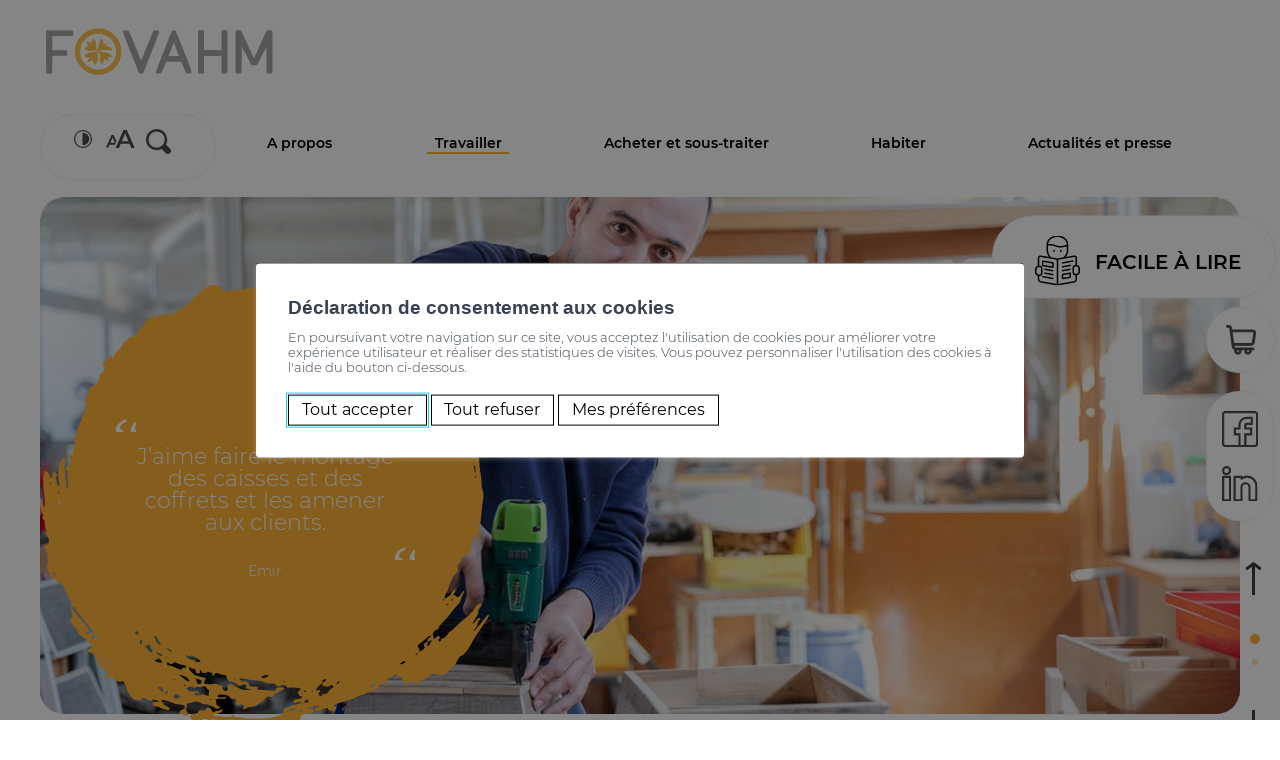

--- FILE ---
content_type: text/html; charset=UTF-8
request_url: https://www.fovahm.ch/fr/travailler/centre-de-formation-pour-jeunes-adultes-301/
body_size: 14978
content:
<!doctype html>
<html lang="fr-FR">
<!--header.php-->
<head>
    <meta charset="UTF-8">
    <meta name="viewport" content="width=device-width, initial-scale=1">
    <link rel="profile" href="https://gmpg.org/xfn/11">
    
        
    <meta name='robots' content='max-image-preview:large' />

<title>Centre de formation pour jeunes adultes - Travailler - Fovahm</title>
<meta name="description" content="Le centre de formation pour jeunes adultes (CFJA) pr&eacute;pare les jeunes en situation de handicap &agrave; assumer leur vie d&rsquo;adulte. Il leur permet d&rsquo;acqu&eacute;rir et de d&eacute;velopper des comp&eacute;tences au niveau professionnel, social et personnel." />
<script type="text/javascript">
/* <![CDATA[ */
window._wpemojiSettings = {"baseUrl":"https:\/\/s.w.org\/images\/core\/emoji\/15.0.3\/72x72\/","ext":".png","svgUrl":"https:\/\/s.w.org\/images\/core\/emoji\/15.0.3\/svg\/","svgExt":".svg","source":{"concatemoji":"https:\/\/www.fovahm.ch\/wp\/wp-includes\/js\/wp-emoji-release.min.js?ver=4.0.25"}};
/*! This file is auto-generated */
!function(i,n){var o,s,e;function c(e){try{var t={supportTests:e,timestamp:(new Date).valueOf()};sessionStorage.setItem(o,JSON.stringify(t))}catch(e){}}function p(e,t,n){e.clearRect(0,0,e.canvas.width,e.canvas.height),e.fillText(t,0,0);var t=new Uint32Array(e.getImageData(0,0,e.canvas.width,e.canvas.height).data),r=(e.clearRect(0,0,e.canvas.width,e.canvas.height),e.fillText(n,0,0),new Uint32Array(e.getImageData(0,0,e.canvas.width,e.canvas.height).data));return t.every(function(e,t){return e===r[t]})}function u(e,t,n){switch(t){case"flag":return n(e,"\ud83c\udff3\ufe0f\u200d\u26a7\ufe0f","\ud83c\udff3\ufe0f\u200b\u26a7\ufe0f")?!1:!n(e,"\ud83c\uddfa\ud83c\uddf3","\ud83c\uddfa\u200b\ud83c\uddf3")&&!n(e,"\ud83c\udff4\udb40\udc67\udb40\udc62\udb40\udc65\udb40\udc6e\udb40\udc67\udb40\udc7f","\ud83c\udff4\u200b\udb40\udc67\u200b\udb40\udc62\u200b\udb40\udc65\u200b\udb40\udc6e\u200b\udb40\udc67\u200b\udb40\udc7f");case"emoji":return!n(e,"\ud83d\udc26\u200d\u2b1b","\ud83d\udc26\u200b\u2b1b")}return!1}function f(e,t,n){var r="undefined"!=typeof WorkerGlobalScope&&self instanceof WorkerGlobalScope?new OffscreenCanvas(300,150):i.createElement("canvas"),a=r.getContext("2d",{willReadFrequently:!0}),o=(a.textBaseline="top",a.font="600 32px Arial",{});return e.forEach(function(e){o[e]=t(a,e,n)}),o}function t(e){var t=i.createElement("script");t.src=e,t.defer=!0,i.head.appendChild(t)}"undefined"!=typeof Promise&&(o="wpEmojiSettingsSupports",s=["flag","emoji"],n.supports={everything:!0,everythingExceptFlag:!0},e=new Promise(function(e){i.addEventListener("DOMContentLoaded",e,{once:!0})}),new Promise(function(t){var n=function(){try{var e=JSON.parse(sessionStorage.getItem(o));if("object"==typeof e&&"number"==typeof e.timestamp&&(new Date).valueOf()<e.timestamp+604800&&"object"==typeof e.supportTests)return e.supportTests}catch(e){}return null}();if(!n){if("undefined"!=typeof Worker&&"undefined"!=typeof OffscreenCanvas&&"undefined"!=typeof URL&&URL.createObjectURL&&"undefined"!=typeof Blob)try{var e="postMessage("+f.toString()+"("+[JSON.stringify(s),u.toString(),p.toString()].join(",")+"));",r=new Blob([e],{type:"text/javascript"}),a=new Worker(URL.createObjectURL(r),{name:"wpTestEmojiSupports"});return void(a.onmessage=function(e){c(n=e.data),a.terminate(),t(n)})}catch(e){}c(n=f(s,u,p))}t(n)}).then(function(e){for(var t in e)n.supports[t]=e[t],n.supports.everything=n.supports.everything&&n.supports[t],"flag"!==t&&(n.supports.everythingExceptFlag=n.supports.everythingExceptFlag&&n.supports[t]);n.supports.everythingExceptFlag=n.supports.everythingExceptFlag&&!n.supports.flag,n.DOMReady=!1,n.readyCallback=function(){n.DOMReady=!0}}).then(function(){return e}).then(function(){var e;n.supports.everything||(n.readyCallback(),(e=n.source||{}).concatemoji?t(e.concatemoji):e.wpemoji&&e.twemoji&&(t(e.twemoji),t(e.wpemoji)))}))}((window,document),window._wpemojiSettings);
/* ]]> */
</script>
<style id='dummy-admin-menu-icons-inline-css' type='text/css'>
        #toplevel_page_bmg-alert .wp-menu-image
        { background-size: 0 !important; }
        
        #toplevel_page_bmg-alert .wp-menu-image:before
        { content: url([data-uri]); }
        
        #toplevel_page_bmg-alert .wp-has-current-submenu .wp-menu-image:before,
        #toplevel_page_bmg-alert:hover .wp-menu-image:before
        { content: url([data-uri]); }
        
</style>
<style id='wp-emoji-styles-inline-css' type='text/css'>

	img.wp-smiley, img.emoji {
		display: inline !important;
		border: none !important;
		box-shadow: none !important;
		height: 1em !important;
		width: 1em !important;
		margin: 0 0.07em !important;
		vertical-align: -0.1em !important;
		background: none !important;
		padding: 0 !important;
	}
</style>
<style id='bmg-users-list-style-inline-css' type='text/css'>
/*# sourceMappingURL=users-list.css.map */

</style>
<style id='woocommerce-inline-inline-css' type='text/css'>
.woocommerce form .form-row .required { visibility: visible; }
</style>
<link rel='stylesheet' id='xoo-cp-style-css' href='https://www.fovahm.ch/app/plugins/added-to-cart-popup-woocommerce/assets/css/xoo-cp-style.css?ver=1.7' type='text/css' media='lazy' onload="this.media='all'" />
<style id='xoo-cp-style-inline-css' type='text/css'>
td.xoo-cp-pqty{
			    min-width: 120px;
			}
			.xoo-cp-container{
				max-width: 650px;
			}
			.xcp-btn{
				background-color: #777777;
				color: #ffffff;
				font-size: 14px;
				border-radius: 5px;
				border: 1px solid #777777;
			}
			.xcp-btn:hover{
				color: #ffffff;
			}
			td.xoo-cp-pimg{
				width: 20%;
			}
			table.xoo-cp-pdetails , table.xoo-cp-pdetails tr{
				border: 0!important;
			}
			table.xoo-cp-pdetails td{
				border-style: solid;
				border-width: 0px;
				border-color: #ebe9eb;
			}
[name="add-to-cart"]:after{content: none !important;}
</style>
<link rel='stylesheet' id='brands-styles-css' href='https://www.fovahm.ch/app/plugins/woocommerce/assets/css/brands.css?ver=9.8.1' type='text/css' media='lazy' onload="this.media='all'" />
<link rel='stylesheet' id='bmg-base-theme-fancybox-css' href='https://www.fovahm.ch/app/themes/bmg-base-theme/js/fancybox/fancybox-4.0.css?ver=4.0' type='text/css' media='lazy' onload="this.media='all'" />
<link rel='stylesheet' id='bmg-base-theme-slick-css' href='https://www.fovahm.ch/app/themes/bmg-base-theme/js/slick/slick.css?ver=4.0.25' type='text/css' media='lazy' onload="this.media='all'" />
<link rel='stylesheet' id='bmg-theme-style-css' href='https://www.fovahm.ch/app/themes/bmg-fovahm/css/theme.css?ver=4.0.25' type='text/css' media='screen' />
<link rel='stylesheet' id='bmg-theme-print-css' href='https://www.fovahm.ch/app/themes/bmg-fovahm/css/print.css?ver=4.0.25' type='text/css' media='print' />
<link rel='stylesheet' id='dashicons-css' href='https://www.fovahm.ch/wp/wp-includes/css/dashicons.min.css?ver=4.0.25' type='text/css' media='lazy' onload="this.media='all'" />
<link rel='stylesheet' id='sib-front-css-css' href='https://www.fovahm.ch/app/plugins/mailin/css/mailin-front.css?ver=4.0.25' type='text/css' media='lazy' onload="this.media='all'" />
<style id='bmg-share-platforms-print-inline-css' type='text/css'>
@media print { main#main  > article header.entry-header h1:before { display: block; content: 'FOVAHM'; font-size: 18px; margin-top:-30px; margin-bottom:30px;}  }
</style>
<script type="text/javascript" src="https://www.fovahm.ch/app/themes/bmg-fovahm/cache/plugins/bmg-search/js/header-toggle.min.js?ver=4.0.25" id="bmg-search-header-toggle-js" defer></script>
<script type="text/javascript" src="https://www.fovahm.ch/app/themes/bmg-base-theme/js/jquery-3.6.0.min.js?ver=3.6.0" id="jquery-js"></script>
<script type="text/javascript" src="https://www.fovahm.ch/app/plugins/woocommerce/assets/js/jquery-blockui/jquery.blockUI.min.js?ver=2.7.0-wc.9.8.1" id="jquery-blockui-js" defer="defer" data-wp-strategy="defer"></script>
<script type="text/javascript" id="wc-add-to-cart-js-extra">
/* <![CDATA[ */
var wc_add_to_cart_params = {"ajax_url":"\/wp\/wp-admin\/admin-ajax.php","wc_ajax_url":"\/?wc-ajax=%%endpoint%%","i18n_view_cart":"Voir le panier","cart_url":"https:\/\/www.fovahm.ch\/fr\/acheter-et-sous-traiter\/catalogue-des-produits\/panier-939\/","is_cart":"","cart_redirect_after_add":"no"};
/* ]]> */
</script>
<script type="text/javascript" src="https://www.fovahm.ch/app/plugins/woocommerce/assets/js/frontend/add-to-cart.min.js?ver=9.8.1" id="wc-add-to-cart-js" defer="defer" data-wp-strategy="defer"></script>
<script type="text/javascript" src="https://www.fovahm.ch/app/plugins/woocommerce/assets/js/js-cookie/js.cookie.min.js?ver=2.1.4-wc.9.8.1" id="js-cookie-js" defer="defer" data-wp-strategy="defer"></script>
<script type="text/javascript" id="woocommerce-js-extra">
/* <![CDATA[ */
var woocommerce_params = {"ajax_url":"\/wp\/wp-admin\/admin-ajax.php","wc_ajax_url":"\/?wc-ajax=%%endpoint%%","i18n_password_show":"Afficher le mot de passe","i18n_password_hide":"Masquer le mot de passe"};
/* ]]> */
</script>
<script type="text/javascript" src="https://www.fovahm.ch/app/plugins/woocommerce/assets/js/frontend/woocommerce.min.js?ver=9.8.1" id="woocommerce-js" defer="defer" data-wp-strategy="defer"></script>
<script type="text/javascript" id="wc-cart-fragments-js-extra">
/* <![CDATA[ */
var wc_cart_fragments_params = {"ajax_url":"\/wp\/wp-admin\/admin-ajax.php","wc_ajax_url":"\/?wc-ajax=%%endpoint%%","cart_hash_key":"wc_cart_hash_41ef550f90e90efc5eb29481a4a845f7","fragment_name":"wc_fragments_41ef550f90e90efc5eb29481a4a845f7","request_timeout":"5000"};
/* ]]> */
</script>
<script type="text/javascript" src="https://www.fovahm.ch/app/plugins/woocommerce/assets/js/frontend/cart-fragments.min.js?ver=9.8.1" id="wc-cart-fragments-js" defer="defer" data-wp-strategy="defer"></script>
<script type="text/javascript" src="https://www.fovahm.ch/app/themes/bmg-base-theme/js/zoom.min.js?ver=4.0.25" id="bmg-base-theme-zoom-js"></script>
<script type="text/javascript" src="https://www.fovahm.ch/app/themes/bmg-base-theme/js/in-view-transitions.min.js?ver=4.0.25" id="bmg-base-theme-in-view-transitions-js"></script>
<script type="text/javascript" src="https://www.fovahm.ch/app/themes/bmg-base-theme/js/margin_merge.min.js?ver=4.0.25" id="bmg-base-theme-merge-margins-js" defer></script>
<script type="text/javascript" src="https://www.fovahm.ch/app/themes/bmg-base-theme/js/bmg-base-theme.js?ver=4.0.25" id="bmg-base-theme-js" defer></script>
<script type="text/javascript" id="sib-front-js-js-extra">
/* <![CDATA[ */
var sibErrMsg = {"invalidMail":"Please fill out valid email address","requiredField":"Please fill out required fields","invalidDateFormat":"Please fill out valid date format","invalidSMSFormat":"Please fill out valid phone number"};
var ajax_sib_front_object = {"ajax_url":"https:\/\/www.fovahm.ch\/wp\/wp-admin\/admin-ajax.php","ajax_nonce":"9a4d9d3149","flag_url":"https:\/\/www.fovahm.ch\/app\/plugins\/mailin\/img\/flags\/"};
/* ]]> */
</script>
<script type="text/javascript" src="https://www.fovahm.ch/app/plugins/mailin/js/mailin-front.js?ver=1734939546" id="sib-front-js-js" defer></script>
<link rel="EditURI" type="application/rsd+xml" title="RSD" href="https://www.fovahm.ch/wp/xmlrpc.php?rsd" />
<link rel="canonical" href="https://www.fovahm.ch/fr/travailler/centre-de-formation-pour-jeunes-adultes-301/" />
<style>.post-thumbnail img[src$=".svg"] { width: 100%; height: auto; }</style><link rel="alternate" href="https://www.fovahm.ch/fr/travailler/centre-de-formation-pour-jeunes-adultes-301/" hreflang="x-default" />

<!-- Social sharing meta data -->
<meta property="og:url" content="https://www.fovahm.ch/fr/travailler/centre-de-formation-pour-jeunes-adultes-301/"/>
<meta property="og:type" content="website"/>
<meta property="og:title" content="Centre de formation pour jeunes adultes - Travailler - Fovahm"/>
<meta property="og:description" content="Le centre de formation pour jeunes adultes (CFJA) pr&eacute;pare les jeunes en situation de handicap &agrave; assumer leur vie d&rsquo;adulte. Il leur permet d&rsquo;acqu&eacute;rir et de d&eacute;velopper des comp&eacute;tences au niveau professionnel, social et personnel."/>
<meta property="og:image" content="https://www.fovahm.ch/app/themes/bmg-fovahm/img/shareByDefault.jpg"/>
<meta property="twitter:card" content="summary_large_image"/>
<meta property="twitter:title" content="Centre de formation pour jeunes adultes - Travailler - Fovahm"/>
<meta property="twitter:description" content="Le centre de formation pour jeunes adultes (CFJA) pr&eacute;pare les jeunes en situation de handicap &agrave; assumer leur vie d&rsquo;adulte. Il leur permet d&rsquo;acqu&eacute;rir et de d&eacute;velopper des comp&eacute;tences au niveau professionnel, social et personnel."/>
<meta property="twitter:image" content="https://www.fovahm.ch/app/themes/bmg-fovahm/img/shareByDefault.jpg"/>
<!-- Google Default Consent -->
<script>
    window.dataLayer = window.dataLayer || [];
    function gtag() { dataLayer.push(arguments); }
    gtag('consent', 'default', {
        'analytics_storage': 'denied', //l’utilisateur permet-il la lecture et l’écriture de cookies dans son navigateur pour des besoins de mesure d’audience ?
        'ad_storage': 'denied', //l’utilisateur permet-il la lecture et l’écriture de cookies pour des besoins publicitaires ?
        'ad_user_data': 'denied', //l'utilisateur consent-il à ce que ses données personnelles soient utilisées à des fins publicitaires ? On parle ici du user_id, des données utilisateur hashées type email pour le suivi avancé des conversions ou du partage des fonctionnalités entre Google Ads et Google Analytics.
        'ad_personalization': 'denied' //l'utilisateur consent-il à ce que ses données soient utilisées à des fins de remarketing ?
    });
</script>
<!-- Google Tag Manager - Google Analytics
# script disabled by GDPR policy #
-->
<!-- # app/themes/bmg-base-theme/template-parts/favicon.php # -->

    
            <link rel="apple-touch-icon" sizes="57x57" href="https://www.fovahm.ch/app/themes/bmg-fovahm/favicon/apple-icon-57x57.png">
        <link rel="apple-touch-icon" sizes="60x60" href="https://www.fovahm.ch/app/themes/bmg-fovahm/favicon/apple-icon-60x60.png">
        <link rel="apple-touch-icon" sizes="72x72" href="https://www.fovahm.ch/app/themes/bmg-fovahm/favicon/apple-icon-72x72.png">
        <link rel="apple-touch-icon" sizes="76x76" href="https://www.fovahm.ch/app/themes/bmg-fovahm/favicon/apple-icon-76x76.png">
        <link rel="apple-touch-icon" sizes="114x114" href="https://www.fovahm.ch/app/themes/bmg-fovahm/favicon/apple-icon-114x114.png">
        <link rel="apple-touch-icon" sizes="120x120" href="https://www.fovahm.ch/app/themes/bmg-fovahm/favicon/apple-icon-120x120.png">
        <link rel="apple-touch-icon" sizes="144x144" href="https://www.fovahm.ch/app/themes/bmg-fovahm/favicon/apple-icon-144x144.png">
        <link rel="apple-touch-icon" sizes="152x152" href="https://www.fovahm.ch/app/themes/bmg-fovahm/favicon/apple-icon-152x152.png">
        <link rel="apple-touch-icon" sizes="180x180" href="https://www.fovahm.ch/app/themes/bmg-fovahm/favicon/apple-icon-180x180.png">
        
        
            <link rel="icon" type="image/png" sizes="192x192" href="https://www.fovahm.ch/app/themes/bmg-fovahm/favicon/android-icon-192x192.png">
    
    <link rel="icon" type="image/png" sizes="16x16" href="https://www.fovahm.ch/app/themes/bmg-fovahm/favicon/favicon-16x16.png">
    <link rel="icon" type="image/png" sizes="32x32" href="https://www.fovahm.ch/app/themes/bmg-fovahm/favicon/favicon-32x32.png">
    
            <link rel="icon" type="image/png" sizes="96x96" href="https://www.fovahm.ch/app/themes/bmg-fovahm/favicon/favicon-96x96.png">
        
            <meta name="msapplication-TileImage" content="https://www.fovahm.ch/app/themes/bmg-fovahm/favicon/ms-icon-144x144.png">
        

<meta name="msapplication-TileColor" content="#DFDFDF">
<meta name="theme-color" content="#F28852">	<noscript><style>.woocommerce-product-gallery{ opacity: 1 !important; }</style></noscript>
	<link rel="icon" href="https://www.fovahm.ch/app/themes/bmg-fovahm/favicon/favicon-32x32.png" sizes="32x32" />
<link rel="icon" href="https://www.fovahm.ch/app/themes/bmg-fovahm/favicon/favicon.ico" sizes="192x192" />
<link rel="apple-touch-icon" href="https://www.fovahm.ch/app/themes/bmg-fovahm/favicon/favicon.ico" />
<meta name="msapplication-TileImage" content="https://www.fovahm.ch/app/themes/bmg-fovahm/favicon/favicon.ico" />
    
    </head>

<body class="page-template-default page page-id-301 page-child parent-pageid-11 theme-bmg-base-theme not-extranet not-home-extranet has-bmg-slider woocommerce-no-js not-home page-original-id-301">

<div id="page" class="site">
    <a class="skip-link screen-reader-text"
       href="#content">Aller au contenu</a>
            <header id="masthead" class="site-header">
            <div class="site-branding">
                <p class="site-title"><a href="https://www.fovahm.ch/fr/" rel="home"><?xml version="1.0" encoding="utf-8"?>
<!-- Generator: Adobe Illustrator 25.4.1, SVG Export Plug-In . SVG Version: 6.00 Build 0)  -->
<svg class="autoscale" version="1.1" id="Calque_1" xmlns="http://www.w3.org/2000/svg" xmlns:xlink="http://www.w3.org/1999/xlink" x="0px" y="0px"
	 viewBox="0 0 320.8 91.7" style="enable-background:new 0 0 320.8 91.7;" xml:space="preserve">
<style type="text/css">
	.st0{fill:#A5A5A5;}
	.st1{fill:none;stroke:#FCC24F;stroke-width:6;}
	.st2{fill:#FCC24F;}
</style>
<g id="Calque_1_00000176044985182666088220000012918026722979210882_">
	<path class="st0" d="M60.8,23.9c0.2,0.2,0.3,0.5,0.3,0.8v4c0,0.3-0.1,0.6-0.3,0.8c-0.2,0.2-0.5,0.3-0.8,0.3L36.8,30l0.1,5.4V46
		l16,0.1c0.3,0,0.6,0.2,0.8,0.4S54,47,54,47.3v4c0,0.3-0.1,0.6-0.3,0.8s-0.5,0.3-0.8,0.3l-16,0.2v8l-0.2,11c0,0.3-0.2,0.6-0.4,0.9
		c-0.2,0.2-0.5,0.4-0.8,0.4h-4.3c-0.3,0-0.6-0.1-0.8-0.4c-0.2-0.2-0.3-0.5-0.3-0.9l-0.3-11V35.5l0.3-11c0-0.3,0.1-0.6,0.3-0.8
		c0.2-0.2,0.5-0.4,0.8-0.4h4.3l0.1,0.1L60,23.6C60.3,23.6,60.6,23.7,60.8,23.9z"/>
	<path class="st0" d="M158.9,23.9c0.4,0.4,0.5,0.8,0.5,1.2c0,0.1,0,0.4-0.1,0.6L155,37.4l-4.7,11.9l-8.9,22.4
		c-0.3,0.8-0.9,1.1-1.7,1.1h-2c-0.4,0-0.7-0.1-1-0.3c-0.3-0.2-0.5-0.5-0.6-0.8l-9-22.4l-4.7-11.9l-4.3-11.7
		c-0.1-0.3-0.1-0.5-0.1-0.6c0-0.5,0.2-0.9,0.5-1.2c0.4-0.4,0.8-0.5,1.2-0.5h3.5c0.3,0,0.6,0.1,1,0.3c0.3,0.2,0.5,0.5,0.7,0.8
		l5.5,12.9l4.9,11.9l3.5,9.1l3.5-9.1l4.9-11.9l5.4-12.9c0.1-0.3,0.4-0.6,0.7-0.8c0.3-0.2,0.6-0.3,1-0.3h3.5
		C158.1,23.4,158.5,23.5,158.9,23.9z"/>
	<path class="st0" d="M196.5,70.4c0.1,0.3,0.1,0.5,0.1,0.6c0,0.5-0.2,0.9-0.5,1.2c-0.3,0.4-0.8,0.5-1.3,0.5h-3.2
		c-0.4,0-0.7-0.1-1-0.3c-0.3-0.2-0.5-0.5-0.6-0.8l-5.4-12.4l-3.3,0.1h-10.2l-3.4-0.2l-5.4,12.5c-0.1,0.3-0.3,0.6-0.6,0.8
		c-0.3,0.2-0.6,0.3-1,0.3h-3.2c-0.5,0-0.9-0.2-1.2-0.5c-0.4-0.4-0.5-0.8-0.5-1.2c0-0.1,0-0.4,0.1-0.6l4.3-11.6l4.7-11.9l8.9-22.4
		c0.1-0.3,0.4-0.6,0.7-0.8c0.3-0.2,0.6-0.3,1-0.3h1.5c0.3,0,0.6,0.1,1,0.3c0.3,0.2,0.5,0.5,0.7,0.8l9,22.4l4.7,11.9L196.5,70.4z
		 M179.9,46.9l-3.7-10l-3.7,10l-2.3,5.7h11.9L179.9,46.9z"/>
	<path class="st0" d="M237.3,23.7c0.2,0.2,0.3,0.5,0.3,0.8l0.2,11v25.1l-0.2,11c0,0.3-0.1,0.6-0.3,0.9c-0.2,0.2-0.5,0.4-0.8,0.4
		h-4.3c-0.3,0-0.6-0.1-0.8-0.4c-0.2-0.2-0.3-0.5-0.4-0.9l-0.2-11v-8.1l-8.8,0.2h-3.2l-7.9-0.2v8.1l-0.2,11c0,0.3-0.2,0.6-0.4,0.9
		c-0.2,0.2-0.5,0.4-0.8,0.4h-4.3c-0.3,0-0.6-0.1-0.8-0.4c-0.2-0.2-0.3-0.5-0.3-0.9l-0.2-11V35.5l0.2-11c0-0.3,0.1-0.6,0.3-0.8
		c0.2-0.2,0.5-0.4,0.8-0.4h4.3c0.3,0,0.6,0.1,0.8,0.4c0.2,0.2,0.3,0.5,0.4,0.8l0.2,11V46l7.9-0.1h3.2l8.8,0.2V35.5l0.2-11
		c0-0.3,0.2-0.6,0.4-0.8c0.2-0.2,0.5-0.4,0.8-0.4h4.3C236.8,23.4,237.1,23.5,237.3,23.7z"/>
	<path class="st0" d="M288.7,23.7c0.2,0.2,0.4,0.5,0.4,0.8l0.2,11v25.1l-0.2,11c0,0.3-0.1,0.6-0.4,0.9c-0.2,0.2-0.5,0.4-0.8,0.4
		h-4.2c-0.3,0-0.6-0.1-0.8-0.4s-0.4-0.5-0.4-0.9l-0.2-11V42.3l-10.3,20c-0.2,0.3-0.4,0.6-0.7,0.8c-0.3,0.2-0.6,0.3-1,0.3h-3.7
		c-0.8,0-1.4-0.4-1.8-1.1L254,41.7v18.9l-0.2,11c0,0.3-0.1,0.6-0.4,0.9c-0.2,0.2-0.5,0.4-0.9,0.4h-4.2c-0.3,0-0.6-0.1-0.8-0.4
		c-0.2-0.2-0.4-0.5-0.4-0.9l-0.2-11V35.5l0.2-11c0-0.3,0.1-0.6,0.4-0.8c0.2-0.2,0.5-0.4,0.8-0.4h4.2c0.6,0,0.9,0.3,1.1,0.8
		l14.5,31.4l14.2-31.4c0.1-0.3,0.2-0.5,0.4-0.6c0.2-0.1,0.4-0.2,0.7-0.2h4.2C288.1,23.4,288.4,23.5,288.7,23.7z"/>
	<path class="st1" d="M89.5,71.3c13,0,23.6-10.6,23.6-23.6s-10.6-23.6-23.6-23.6S65.9,34.7,65.9,47.7S76.6,71.3,89.5,71.3z"/>
</g>
<g id="Calque_2_00000117654874661181401490000015211202938331024556_">
	<path class="st2" d="M84.3,32.4c0,0-3.1,2-2.5,6.1c0,0-2.5-2.3-5.7-2.4c0,0,0.1,4.1,3.7,6c0,0-3.2-1-6.2,2.1c0,0,1.7,2.8,6.3,2.7
		c4.2-0.1,6.8-1.3,8.7,0.3c0,0-0.6,0.8-4,1s-6.8,0-10.8,4.2c0,0,0.9,2.8,6.4,1.7c0,0-2.8,3.8-2.8,5.8c0,0,3.6-0.3,5.9-3.3
		c0,0-1.3,2.6,3.1,6.3c0,0,3.5-4.5,2.9-8.1s0-6.9,0-6.9s1.4,0.6,2.3,2.8c1.5,3.5-3.1,4.6,2.5,12c0,0,2.3-3.6,1.8-6.4
		c0,0,4.5,1.2,5.8,3.2c0,0,0.4-2.7-1.9-4.7c0,0,3.7-0.9,5.5-1.3c0,0-1.5-5-9.8-5.2c-0.1,0-2.7-0.7-5.3-2c0,0,4.2-0.6,6.5-0.7
		c3.3-0.1,7.7,0.9,8.6,0.4c1.6-0.9-3-4.6-5.7-4s1.2-6.4,1.2-6.4s-3,4.4-4.4,3.8c-1.4-0.6-0.1-4.6-3.3-6.7c0,0-3.2,3.1-3.8,13.1
		c0,0-2.5-0.9-2-5C87.7,36.6,85.4,33.6,84.3,32.4z"/>
</g>
</svg>
</a></p><p class="site-description">Accompagnement et formation de personnes handicapées mentales dès l&rsquo;âge de 18 ans.</p>            </div><!-- .site-branding -->

            <nav id="site-navigation" class="main-navigation">
                <a class="menu-toggle" aria-controls="primary-menu" aria-expanded="false"
                   title="Menu principal"></a>
                <div class="menu-items-wrapper">
                    <div class="aa-items">
                        <li class="aa-item"><a aria-label="Augmenter le contrast" class="aa-button aa-button-contrast"
                                               href="#"><img
                                        src="https://www.fovahm.ch/app/themes/bmg-fovahm/img/aa-contrast.svg" alt=""></a>
                        </li>
                        <li class="aa-item"><a aria-label="Augmenter la taille du texte" class="aa-button aa-button-size"
                                               href="#"><img
                                        src="https://www.fovahm.ch/app/themes/bmg-fovahm/img/aa-size.svg" alt=""></a>
                        </li>
                        <form role="search" method="get"  class="search-form searchform" action="https://www.fovahm.ch/fr/">
				<label>
					<span class="screen-reader-text">Rechercher :</span>
					<input type="search" autocomplete="off" class="search-field" placeholder="Rechercher…" value="" name="s" id="s" required />
					<div class="messages">
                        <span class="error">Merci de saisir un mot-clé pour valider votre recherche</span>
                        <span class="info">Taper sur "entrer" pour valider la recherche</span>
                    </div>
				</label>
				<input type="submit" id="searchsubmit" class="search-submit" value="Rechercher" />
			</form>                    </div>
                    <nav aria-label="Menu principal">
                        <li  class="page_item page-item-9 page-original-id-9 page_item_has_children  depth-1" data-level=1   data-menu-item-id="9"><a><span>A propos</span></a>
<ul class='children  '>
	<li  class="page_item page-item-283 page-original-id-283  depth-2" data-level=2   data-menu-item-id="283"><a href="https://www.fovahm.ch/fr/a-propos/vivre-sa-vie-quel-que-soit-son-handicap-283/"><span>La fondation</span></a></li>
	<li  class="page_item page-item-7806 page-original-id-7806  depth-2" data-level=2   data-menu-item-id="7806"><a href="https://www.fovahm.ch/fr/a-propos/la-fovahm-en-chiffres-7806/"><span>La Fovahm en chiffres</span></a></li>
	<li  class="page_item page-item-285 page-original-id-285  depth-2" data-level=2   data-menu-item-id="285"><a href="https://www.fovahm.ch/fr/a-propos/organisation-285/"><span>Organisation</span></a></li>
	<li  class="page_item page-item-287 page-original-id-287  depth-2" data-level=2   data-menu-item-id="287"><a href="https://www.fovahm.ch/fr/a-propos/qualite-et-developpement-durable-287/"><span>Qualité et développement durable</span></a></li>
	<li  class="page_item page-item-289 page-original-id-289  depth-2" data-level=2   data-menu-item-id="289"><a href="https://www.fovahm.ch/fr/a-propos/projets-et-innovations-289/"><span>Projets et innovations</span></a></li>
	<li  class="page_item page-item-293 page-original-id-293  depth-2" data-level=2   data-menu-item-id="293"><a href="https://www.fovahm.ch/fr/a-propos/martigny-boutique-hotel-293/"><span>mARTigny boutique-hôtel</span></a></li>
	<li  class="page_item page-item-295 page-original-id-295  depth-2" data-level=2   data-menu-item-id="295"><a href="https://www.fovahm.ch/fr/a-propos/galerie-oblique-295/"><span>Galerie Oblique</span></a></li>
</ul>
</li>
<li  class="page_item page-item-11 page-original-id-11 page_item_has_children current_page_ancestor current_page_parent  depth-1" data-level=1   data-menu-item-id="11"><a><span>Travailler</span></a>
<ul class='children  '>
	<li  class="page_item page-item-297 page-original-id-297  depth-2" data-level=2   data-menu-item-id="297"><a href="https://www.fovahm.ch/fr/travailler/activites-professionnelles-en-atelier-297/"><span>Activités professionnelles en atelier</span></a></li>
	<li  class="page_item page-item-299 page-original-id-299  depth-2" data-level=2   data-menu-item-id="299"><a href="https://www.fovahm.ch/fr/travailler/soutien-socioprofessionnel-en-entreprise-299/"><span>Soutien socioprofessionnel en entreprise</span></a></li>
	<li  class="page_item page-item-301 page-original-id-301 current_page_item  depth-2" data-level=2   data-menu-item-id="301"><a href="https://www.fovahm.ch/fr/travailler/centre-de-formation-pour-jeunes-adultes-301/" aria-current="page"><span>Centre de formation pour jeunes adultes</span></a></li>
	<li  class="page_item page-item-303 page-original-id-303  depth-2" data-level=2   data-menu-item-id="303"><a href="https://www.fovahm.ch/fr/travailler/centre-de-jour-ateliers-303/"><span>Centre de jour ateliers</span></a></li>
	<li  class="page_item page-item-520 page-original-id-520  depth-2" data-level=2   data-menu-item-id="520"><a href="https://www.fovahm.ch/fr/travailler/formation-continue-et-perfectionnement-520/"><span>Formation continue et perfectionnement</span></a></li>
</ul>
</li>
<li  class="page_item page-item-13 page-original-id-13 page_item_has_children  depth-1" data-level=1   data-menu-item-id="13"><a><span>Acheter et sous-traiter</span></a>
<ul class='children  '>
	<li  class="page_item page-item-31 page-original-id-31  depth-2" data-level=2   data-menu-item-id="31"><a href="https://www.fovahm.ch/fr/acheter-et-sous-traiter/nos-competences-et-productions-31/"><span>Nos compétences et productions</span></a></li>
	<li  class="page_item page-item-53 page-original-id-53  depth-2" data-level=2   data-menu-item-id="53"><a href="https://www.fovahm.ch/fr/acheter-et-sous-traiter/catalogue-des-produits-53/"><span>Catalogue des produits</span></a></li>
	<li  class="page_item page-item-55 page-original-id-55  depth-2" data-level=2   data-menu-item-id="55"><a href="https://martigny-hotel.bonkdo.com/fr/shop/" target="_blank"><span>Boutique «L&rsquo;Atelier des merveilles»</span></a></li>
</ul>
</li>
<li  class="page_item page-item-15 page-original-id-15 page_item_has_children  depth-1" data-level=1   data-menu-item-id="15"><a><span>Habiter</span></a>
<ul class='children  '>
	<li  class="page_item page-item-305 page-original-id-305  depth-2" data-level=2   data-menu-item-id="305"><a href="https://www.fovahm.ch/fr/habiter/hebergement-305/"><span>Hébergement</span></a></li>
	<li  class="page_item page-item-307 page-original-id-307  depth-2" data-level=2   data-menu-item-id="307"><a href="https://www.fovahm.ch/fr/habiter/soutien-socioeducatif-a-domicile-307/"><span>Soutien socioéducatif à domicile</span></a></li>
	<li  class="page_item page-item-309 page-original-id-309  depth-2" data-level=2   data-menu-item-id="309"><a href="https://www.fovahm.ch/fr/habiter/centre-de-jour-hebergement-309/"><span>Centre de jour hébergement</span></a></li>
</ul>
</li>
<li  class="page_item page-item-17 page-original-id-17 page_item_has_children  depth-1" data-level=1   data-menu-item-id="17"><a><span>Actualités et presse</span></a>
<ul class='children  '>
	<li  class="page_item page-item-263 page-original-id-263  depth-2" data-level=2   data-menu-item-id="263"><a href="https://www.fovahm.ch/fr/actualites-et-presse/news-263/"><span>News</span></a></li>
	<li  class="page_item page-item-273 page-original-id-273  depth-2" data-level=2   data-menu-item-id="273"><a href="https://www.fovahm.ch/fr/actualites-et-presse/la-parole-est-a-nous-273/"><span>La parole est à NOUS!</span></a></li>
	<li  class="page_item page-item-265 page-original-id-265  depth-2" data-level=2   data-menu-item-id="265"><a href="https://www.fovahm.ch/fr/actualites-et-presse/offres-d-emploi-265/"><span>Offres d&#8217;emploi</span></a></li>
	<li  class="page_item page-item-267 page-original-id-267  depth-2" data-level=2   data-menu-item-id="267"><a href="https://www.fovahm.ch/fr/actualites-et-presse/perfectionnement-267/"><span>Perfectionnement</span></a></li>
	<li  class="page_item page-item-269 page-original-id-269  depth-2" data-level=2   data-menu-item-id="269"><a href="https://www.fovahm.ch/fr/actualites-et-presse/telechargements-269/"><span>Téléchargements</span></a></li>
	<li  class="page_item page-item-271 page-original-id-271  depth-2" data-level=2   data-menu-item-id="271"><a href="https://www.fovahm.ch/fr/actualites-et-presse/revue-de-presse-271/"><span>Revue de presse</span></a></li>
</ul>
</li>
                    </nav>
                </div>

                <div id="bmg-slider" class="site-slider">
                    <!-- # app/themes/bmg-fovahm/template-parts/block/slider.php # -->

<!-- bmg-fovahm/template-parts/block/slider -->

    <div id="bmgHeader">
                                        <div class="slide">
                        <div class="slide-image">
                <img src="https://www.fovahm.ch/files/2381/emir.jpg" alt=""/>
            </div>
                        <div class="slide-desc background-color-orange">
                <p>J’aime faire le montage des caisses et des coffrets et les amener aux clients.</p>
            <span class="slide-desc-quote">Emir</span>
                    </div>
                </div>
                        <div class="slide">
                        <div class="slide-image">
                <img src="https://www.fovahm.ch/files/2381/sebastien.jpg" alt=""/>
            </div>
                        <div class="slide-desc background-color-orange">
                <p>Je me sens utile et je vois que j'aide beaucoup.</p>
            <span class="slide-desc-quote">Sébastien</span>
                    </div>
                </div>
    </div>
    <script type="text/javascript">
        
        (function ($) {
            $(function () {
                $('#bmgHeader').bmgslider({
                    slideSelector: '.slide' + ("1" === $('body').css('z-index') ? ':not(.above-mobile)' : ':not(.mobile-only)'),
                    forceProportions:false,
                    delay:5000,
                    animationSpeed:2000,
                    showNextPrev:true,
                    showNav:true,
                    showPlayButton: false,
                    autoSlide: true,
                    animationType: 'fading',
                    numericNav:true,
                    numericNavTotal:true,
                    descOutside:false,
                    initialSlide:0,
                });
            });
        })(jQuery);
    </script>

                    <nav aria-label="Menu secondaire">
                        <div class="menu-items-wrapper-secondary">
                            <div>
                                <li  class="page_item page-item-21 page-original-id-21  depth-1" data-level=1   data-menu-item-id="21"><a href="https://www.fovahm.ch/fr/actualites-et-presse/offres-d-emploi-265/"><span>Emploi</span></a></li>
<li  class="page_item page-item-23 page-original-id-23  depth-1" data-level=1   data-menu-item-id="23"><a href="https://www.fovahm.ch/fr/infos-utiles-23/"><span>Infos utiles</span></a></li>
<li  class="page_item page-item-25 page-original-id-25  depth-1" data-level=1   data-menu-item-id="25"><a href="https://www.fovahm.ch/fr/contact-25/"><span>Contact</span></a></li>
                            </div>
                        </div>
                    </nav>
                    <div class="menu-items-wrapper-footer">
                        <div class="menu-items-wrapper-social">
                            <li  class="page_item page-item-66 page-original-id-66  depth-1" data-level=1   data-menu-item-id="66"><a href="https://www.facebook.com/fovahm" target="_blank"><span></span></a></li>
<li  class="page_item page-item-70 page-original-id-70  depth-1" data-level=1   data-menu-item-id="70"><a href="https://www.linkedin.com/company/fovahm" target="_blank"><span></span></a></li>
                        </div>
                        <a href="https://www.fovahm.ch/fr/site-facile-a-lire-4678/" target="_self" class="menu-items-wrapper-facile-a-lire">
                            <li class="page_item">
                                Facile à lire                            </li>
                        </a>
                        <div class="menu-items-wrapper-shop">
                            <li class="page_item">
                                                                    <a href="/shop"></a>
                                                            </li>
                        </div>
                    </div>
                </div>
            </nav><!-- #site-navigation -->
        </header><!-- #masthead -->
        <div id="content" class="site-content">
        <!--#header.php--><!--page.php-->
	<div id="primary" class="content-area">
		<main id="main" class="site-main">

		<!-- # app/themes/bmg-fovahm/template-parts/content-page.php # -->
<!--template-parts/content-page.php-->

<nav id="breadcrumb" class="site-breadcrumbs"><ul><li class="bc-home-li"><span class="bc-home"><a href="https://www.fovahm.ch/fr/"><img src="https://www.fovahm.ch/app/themes/bmg-fovahm/img/breadcrumb-home.svg" alt="FOVAHM, fondation valaisanne en faveur des personnes avec une déficience intellectuelle" loading="lazy" /><span class="title">FOVAHM, fondation valaisanne en faveur des personnes avec une déficience intellectuelle</span></a></span></li><span class="breadcrumb-separator"></span><li><span class="">Travailler</span></li><span class="breadcrumb-separator"></span><li><span class="">Centre de formation pour jeunes adultes</span></li></ul></nav>
<article id="post-301" class="post-301 page type-page status-publish hentry">

    <div class="woocommerce-content">
        <div class="woocommerce-notices-wrapper"></div>    </div>
    
    
    <header class="entry-header">
        <h1 class="entry-title">Centre de formation pour jeunes adultes</h1>        
        <nav class='social-share-buttons social-share-count-3'><ul><li class='social-share-button social-share-buttons-print'><a title='Imprimer &quot;Centre de formation pour jeunes adultes&quot;' href='#' onClick='window.print();return false;'><span>Imprimer &quot;Centre de formation pour jeunes adultes&quot;</span></a></li><li class='social-share-button social-share-buttons-facebook'><a title='Partager &quot;Centre de formation pour jeunes adultes&quot; sur Facebook' target='_blank' href='https://www.facebook.com/sharer.php?u=https://www.fovahm.ch/fr/travailler/centre-de-formation-pour-jeunes-adultes-301/'><span>Partager &quot;Centre de formation pour jeunes adultes&quot; sur Facebook</span></a></li><li class='social-share-button social-share-buttons-linkedin'><a title='Partager &quot;Centre de formation pour jeunes adultes&quot; sur Linkedin' target='_blank' href='http://www.linkedin.com/shareArticle?url=https://www.fovahm.ch/fr/travailler/centre-de-formation-pour-jeunes-adultes-301/'><span>Partager &quot;Centre de formation pour jeunes adultes&quot; sur Linkedin</span></a></li></ul></nav><!-- .social-share-buttons -->    </header>
    <!-- .entry-header -->
    
    <h2 class="post-excerpt">Le centre de formation pour jeunes adultes (CFJA) prépare les jeunes en situation de handicap à assumer leur vie d’adulte. Il leur permet d’acquérir et de développer des compétences au niveau professionnel, social et personnel.</h2>    <!-- .excerpt -->
    
            <div class="entry-content">
            <div class="entry-content-main">
                                                                    <p>Le Centre de formation pour jeunes adultes accueille 30 personnes âgées de 18 à 23 ans, dans ses locaux près de la gare de Sion. Il leur propose une formation qui peut s’étendre jusqu’à trois ans. La durée est variable, car elle dépend de l’évolution des compétences et de la marge de progression de chacun.</p><p>Des cours leur permettent de développer et de renforcer des compétences pour, entre autres:</p><ul class="wp-block-list" class="wp-block-list"><li>utiliser la lecture, l’écriture, le calcul et l’informatique dans les actes de la vie quotidienne</li><li>se présenter face à un public</li><li>gérer un conflit et refuser une proposition</li><li>utiliser les réseaux sociaux en tout sécurité</li><li>être à l’aise avec les notions de sécurité et de santé dans la vie professionnelle et privée</li><li>élaborer un curriculum vitae</li><li>acquérir des stratégies d’apprentissage</li></ul><div class="wp-block-columns is-layout-flex wp-container-core-columns-is-layout-1 wp-block-columns-is-layout-flex"><div class="wp-block-column is-layout-flow wp-block-column-is-layout-flow" style="flex-basis:100%"><figure class="wp-block-image size-large"><img fetchpriority="high" decoding="async" width="1024" height="645" src="https://www.fovahm.ch/files/301/IMG_4715-CFJA-1024x645.jpg" alt="" class="wp-image-2739" srcset="https://www.fovahm.ch/files/301/IMG_4715-CFJA-1024x645.jpg 1024w, https://www.fovahm.ch/files/301/IMG_4715-CFJA-300x189.jpg 300w, https://www.fovahm.ch/files/301/IMG_4715-CFJA-768x484.jpg 768w, https://www.fovahm.ch/files/301/IMG_4715-CFJA.jpg 1280w" sizes="(max-width: 1024px) 100vw, 1024px" /></figure></div></div><p>Des stages pratiques ponctuent la formation. Ils se déroulent soit dans les ateliers de la Fovahm, soit directement dans l’économie privée avec la prestation de <a href="https://www.fovahm.ch/fr/travailler/soutien-socioprofessionnel-en-entreprise-299/">soutien socioprofessionnel en entreprise</a>.</p>            </div>
                    </div>
        <!-- .entry-content -->
        
        
            
    
</article><!-- #post-301 -->
<!--#template-parts/content-page.php-->

		</main><!-- #main -->
	</div><!-- #primary -->

    <!--#page.php-->
<!--footer.php-->
</div><!-- #content -->
    <footer id="colophon" class="site-footer">
        <div class="site-info">
            <div class="site-info-inner">
                <div class="colLeft">

                    <div class="logo"><img src="https://www.fovahm.ch/app/themes/bmg-fovahm/img/logo-text-white.svg"
                                           alt=""></div>
                    
                    
                        <div class="address-legalname">
                            <div class=" postal-adress postal-address" itemscope itemtype="http://schema.org/PostalAddress"><div itemprop="address"><span class='legal-name' itemprop='legalName'><b>Fovahm</b> - Fondation valaisanne en faveur des personnes avec une déficience intellectuelle</span></div><!-- itemscope --></div><!-- itemprop.address -->                        </div>
                        <div class="address-address">
                            <div class=" postal-adress postal-address" itemscope itemtype="http://schema.org/PostalAddress"><div itemprop="address"><span class='street-address' itemprop='streetAddress'>Route d'Ecône 24</span><span class="address-locality"><span class='postal-code' itemprop='postalCode'>1907</span>&nbsp;<span class='locality' itemprop='addressLocality'>Saxon</span></span><!-- .address-locality --><span class='telephone' itemprop='telephone'><a class='phone' href='tel:0277432150'>027 743 21 50</a></span><span class='email' itemprop='email'><a href='mailto:info&#64;&#102;&#111;v&#97;&#104;&#109;&#46;&#99;h'>info&#64;&#102;&#111;v&#97;&#104;&#109;&#46;&#99;h</a></span></div><!-- itemscope --></div><!-- itemprop.address -->                        </div>
                        
                                            <nav id="footer-navigation-secondary">
                        <li  class="page_item page-item-21 page-original-id-21  depth-1" data-level=1   data-menu-item-id="21"><a href="https://www.fovahm.ch/fr/actualites-et-presse/offres-d-emploi-265/"><span>Emploi</span></a></li>
<li  class="page_item page-item-23 page-original-id-23  depth-1" data-level=1   data-menu-item-id="23"><a href="https://www.fovahm.ch/fr/infos-utiles-23/"><span>Infos utiles</span></a></li>
<li  class="page_item page-item-25 page-original-id-25  depth-1" data-level=1   data-menu-item-id="25"><a href="https://www.fovahm.ch/fr/contact-25/"><span>Contact</span></a></li>
                    </nav>
                </div>
                <div class="colRight">
                    <div class="newsletterCtn">
                        <a href="/fr/newsletter-5334/">S'inscrire à la Newsletter</a>
                    </div>
                    <nav id="footer-navigation-social">
                        <li  class="page_item page-item-66 page-original-id-66  depth-1" data-level=1   data-menu-item-id="66"><a href="https://www.facebook.com/fovahm" target="_blank"><span></span></a></li>
<li  class="page_item page-item-70 page-original-id-70  depth-1" data-level=1   data-menu-item-id="70"><a href="https://www.linkedin.com/company/fovahm" target="_blank"><span></span></a></li>

                    </nav>
                    <div class="valaisExcellenceNav">

                        <a href="http://www.valais-excellence.ch/fr/" target="_blank">
                            <img src="https://www.fovahm.ch/app/themes/bmg-fovahm/img/social-valais-excellence.svg"
                                 alt="Valais Excellence">
                        </a>

                    </div>
                    <div class="valaisEntrepriseNav">

                        <a href="https://www.valais.ch/fr/information/qui-sommes-nous-1/la-marque-valais/marque-valais-entreprise" target="_blank">
                            <img src="https://www.fovahm.ch/app/themes/bmg-fovahm/img/Valais_Entreprise.jpg"
                                 alt="Valais Entreprise engagée">
                        </a>

                    </div>
                </div>
                <div class="wrapper"></div>


                <nav id="footer-navigation" class="footer-navigation" aria-label="Menu en pied de page">
                    <li  class="page_item page-item-3 page-original-id-3  depth-1" data-level=1   data-menu-item-id="3"><a href="https://www.fovahm.ch/fr/mentions-legales-3/"><span>Mentions légales</span></a></li>
<li  class="page_item page-item-11947 page-original-id-11947  depth-1" data-level=1   data-menu-item-id="11947"><a href="https://www.fovahm.ch/fr/conditions-generales-de-vente-11947/"><span>Conditions générales de vente</span></a></li>
<li  class="page_item page-item-29 page-original-id-29  depth-1" data-level=1   data-menu-item-id="29"><a href="https://www.fovahm.ch/fr/plan-du-site-29/"><span>Plan du site</span></a></li>
<li  class="page_item page-item-3591 page-original-id-3591  depth-1" data-level=1   data-menu-item-id="3591"><a href="https://www.fovahm.ch/fr/impressum-3591/"><span>Impressum</span></a></li>

                </nav>
                <div class="powered-by-boomerang"><a href="https://www.boomerang.ch" target="_blank"></a></div>
            </div><!-- .site-info-inner -->
        </div><!-- .site-info -->
    </footer><!-- #colophon -->
    </div><!-- #page -->
<!-- # app/plugins/bmg-gdpr/template-parts/gdpr.php # -->

<div class="bmg-gdpr-wrapper" id="bmg-gdpr-wrapper">
    <div class="title">Déclaration de consentement aux cookies</div>
    <div class="content">En poursuivant votre navigation sur ce site, vous acceptez l'utilisation de cookies pour améliorer votre expérience utilisateur et réaliser des statistiques de visites.
Vous pouvez personnaliser l'utilisation des cookies à l'aide du bouton ci-dessous.</div>
    <div class="buttons">
        <form class="bmg-gdpr-prefs-popin" action="" method="post">
            <input type="hidden" id="bmg-gdpr" name="bmg-gdpr" value="ee14f2cdb1" /><input type="hidden" name="_wp_http_referer" value="/fr/travailler/centre-de-formation-pour-jeunes-adultes-301/" />            <input type="hidden" name="referer" value="">
            <button type="submit" class="acceptAll button" name="accept" value="all">Tout accepter</button>
            
                            <button type="submit" class="refuseAll button" name="accept" value="none">Tout refuser</button>
            
            <a href="https://www.fovahm.ch/fr/declaration-de-consentement-aux-cookies-7484/" class="button privacy">Mes préférences</a>

        </form>

    </div>
</div>

<script>
    (function ($) {
        $(function () {
            $('form.bmg-gdpr-prefs-popin').on('submit', function (event) {
                event.stopPropagation();
                event.preventDefault();

                //let now = new Date();
                let submittedButton = $(event.originalEvent.submitter).val();
                //now.setTime(now.getTime() + //);
                //document.cookie = "//=" + submittedButton + "; expires=" + now.toUTCString() + "; path=//";

                let gdprWrapper = $('.bmg-gdpr-wrapper');

                gdprWrapper.addClass('loading');

                if ('all' === submittedButton) {
                    if (window.WP_ENV === 'development') {
                        console.log('We are not loading Analytics in development mode');
                    } else {
                        jQuery.ajax({
                            url: "https://www.googletagmanager.com/gtag/js?id=G-MWBQ02477T",
                            dataType: 'script',
                            success: function () {
                                window.dataLayer = window.dataLayer || [];

                                function gtag() {
                                    dataLayer.push(arguments);
                                }
                                
                                                                gtag('consent', 'update', {
                                    'analytics_storage': 'granted'
                                });
                                
                                gtag('js', new Date());

                                gtag('config', 'G-MWBQ02477T');
                            },
                            async: true
                        });
                    }
                }

                if (gdprWrapper.closest('.fancybox-container, .fancybox__container').length > 0) {
                    if ($.fancybox !== undefined) {
                        $.fancybox.close(gdprWrapper);
                    } else if (Fancybox !== undefined) {
                        Fancybox.close();
                    }
                }

                setTimeout(() => {
                    gdprWrapper.remove();
                }, 1000);

                // send the form so the user preferences are saved
                let values = {};
                $.each($(this).serializeArray(), function (i, field) {
                    values[field.name] = field.value;
                });
                values.accept = submittedButton;
                 $.ajax({
                     type: 'post',
                     url: $(this).attr('action'),
                     data: values,
                     success: function () {
                         // $.fancybox.close(gdprWrapper);
                         // gdprWrapper.remove();
                     },
                     error: function () {
                         // gdprWrapper.removeClass('loading');
                     }
                 });
            });
        });
    })(jQuery);
</script>
<div class="xoo-cp-opac"></div>
<div class="xoo-cp-modal">
	<div class="xoo-cp-container">
		<div class="xoo-cp-outer">
			<div class="xoo-cp-cont-opac"></div>
			<span class="xoo-cp-preloader xoo-cp-icon-spinner"></span>
		</div>
		<span class="xoo-cp-close xoo-cp-icon-cross"></span>

		<div class="xoo-cp-content"></div>
			
			
		<div class="xoo-cp-btns">
			<a class="xoo-cp-btn-vc xcp-btn" href="https://www.fovahm.ch/fr/acheter-et-sous-traiter/catalogue-des-produits/panier-939/">Voir le panier</a>
			<a class="xoo-cp-btn-ch xcp-btn" href="https://www.fovahm.ch/fr/acheter-et-sous-traiter/catalogue-des-produits/commande-941/">Commander</a>
			<a class="xoo-cp-close xcp-btn">Continuer vos achats</a>
		</div>
			</div>
</div>


<div class="xoo-cp-notice-box" style="display: none;">
	<div>
	  <span class="xoo-cp-notice"></span>
	</div>
</div>

<div class="xoo-cp-opac"></div>
<div class="xoo-cp-modal">
	<div class="xoo-cp-container">
		<div class="xoo-cp-outer">
			<div class="xoo-cp-cont-opac"></div>
			<span class="xoo-cp-preloader xoo-cp-icon-spinner"></span>
		</div>
		<span class="xoo-cp-close xoo-cp-icon-cross"></span>

		<div class="xoo-cp-content"></div>
			
			
		<div class="xoo-cp-btns">
			<a class="xoo-cp-btn-vc xcp-btn" href="https://www.fovahm.ch/fr/acheter-et-sous-traiter/catalogue-des-produits/panier-939/">Voir le panier</a>
			<a class="xoo-cp-btn-ch xcp-btn" href="https://www.fovahm.ch/fr/acheter-et-sous-traiter/catalogue-des-produits/commande-941/">Commander</a>
			<a class="xoo-cp-close xcp-btn">Continuer vos achats</a>
		</div>
			</div>
</div>


<div class="xoo-cp-notice-box" style="display: none;">
	<div>
	  <span class="xoo-cp-notice"></span>
	</div>
</div>
	<script type='text/javascript'>
		(function () {
			var c = document.body.className;
			c = c.replace(/woocommerce-no-js/, 'woocommerce-js');
			document.body.className = c;
		})();
	</script>
	<link rel='stylesheet' id='wc-blocks-style-css' href='https://www.fovahm.ch/app/plugins/woocommerce/assets/client/blocks/wc-blocks.css?ver=wc-9.8.1' type='text/css' media='lazy' onload="this.media='all'" />
<style id='core-block-supports-inline-css' type='text/css'>
.wp-container-core-columns-is-layout-1{flex-wrap:nowrap;}
</style>
<script type="text/javascript" id="xoo-cp-js-js-extra">
/* <![CDATA[ */
var xoo_cp_localize = {"adminurl":"https:\/\/www.fovahm.ch\/wp\/wp-admin\/admin-ajax.php","homeurl":"https:\/\/www.fovahm.ch","wc_ajax_url":"\/?wc-ajax=%%endpoint%%","reset_cart":""};
/* ]]> */
</script>
<script type="text/javascript" src="https://www.fovahm.ch/app/plugins/added-to-cart-popup-woocommerce/assets/js/xoo-cp-js.js?ver=1.7" id="xoo-cp-js-js" defer></script>
<script type="text/javascript" src="https://www.fovahm.ch/wp/wp-includes/js/dist/hooks.min.js?ver=4d63a3d491d11ffd8ac6" id="wp-hooks-js"></script>
<script type="text/javascript" id="bmg-gut-page-list-filters-js-extra">
/* <![CDATA[ */
var args = {"ajaxUrl":"https:\/\/www.fovahm.ch\/wp\/wp-admin\/admin-ajax.php"};
/* ]]> */
</script>
<script type="text/javascript" src="https://www.fovahm.ch/app/themes/bmg-fovahm/cache/plugins/bmg-page-list/js/filters.min.js?ver=1745298493" id="bmg-gut-page-list-filters-js" defer></script>
<script type="text/javascript" src="https://www.fovahm.ch/app/themes/bmg-fovahm/cache/plugins/bmg-page-list/js/slick.min.js?ver=1745298493" id="bmg-gut-page-list-slick-js" defer></script>
<script type="text/javascript" src="https://www.fovahm.ch/app/themes/bmg-fovahm/cache/plugins/bmg-page-list/js/carousel.min.js?ver=1745298493" id="bmg-gut-page-list-carousel-js" defer></script>
<script type="text/javascript" src="https://www.fovahm.ch/app/themes/bmg-fovahm/cache/plugins/bmg-forms/js/gravity_forms_cleaner.min.js?ver=4.0.25" id="bmg-forms-gravity-form-cleaner-js" defer></script>
<script type="text/javascript" src="https://www.fovahm.ch/app/themes/bmg-fovahm/cache/plugins/bmg-accordion/js/accordion.min.js?ver=4.0.25" id="bmg-accordion-default-js" defer></script>
<script type="text/javascript" src="https://www.fovahm.ch/app/themes/bmg-fovahm/js/search.js?ver=4.0.25" id="boomerang-search-js-js" defer></script>
<script type="text/javascript" src="https://www.fovahm.ch/app/themes/bmg-fovahm/js/aa.js?ver=4.0.25" id="boomerang-aa-js-js" defer></script>
<script type="text/javascript" src="https://www.fovahm.ch/app/themes/bmg-fovahm/js/product-filters.js?ver=4.0.25" id="boomerang-product-filters-js-js" defer></script>
<script type="text/javascript" src="https://www.fovahm.ch/app/themes/bmg-base-theme/js/compatibility.min.js?ver=4.0.25" id="boomerang-bmg-base-theme-compatibility-js" defer></script>
<script type="text/javascript" src="https://www.fovahm.ch/app/themes/bmg-base-theme/js/skip-link-focus-fix.min.js?ver=4.0.25" id="boomerang-bmg-base-theme-skip-link-focus-fix-js" defer></script>
<script type="text/javascript" src="https://www.fovahm.ch/app/themes/bmg-base-theme/js/fancybox/fancybox-4.0.umd.js?ver=4.0" id="bmg-base-theme-fancybox-js" defer></script>
<script type="text/javascript" src="https://www.fovahm.ch/app/themes/bmg-base-theme/js/fancybox.min.js?ver=4.0.25" id="bmg-base-theme-fancybox-custom-js" defer></script>
<script type="text/javascript" src="https://www.fovahm.ch/app/themes/bmg-base-theme/js/slick/slick.min.js?ver=4.0.25" id="bmg-base-theme-slick-js" defer></script>
<script type="text/javascript" src="https://www.fovahm.ch/app/themes/bmg-base-theme/js/responsive.min.js?ver=4.0.25" id="bmg-base-theme-responsive-js" defer></script>
<script type="text/javascript" src="https://www.fovahm.ch/app/themes/bmg-base-theme/js/responsive_table.min.js?ver=4.0.25" id="bmg-base-theme-responsive-table-js" defer></script>
<script type="text/javascript" src="https://www.fovahm.ch/app/themes/bmg-base-theme//js/sticky.min.js?ver=4.0.25" id="bmg-base-theme-sticky-js" defer></script>
<script type="text/javascript" src="https://www.fovahm.ch/app/themes/bmg-base-theme/js/lazyload.min.js?ver=4.0.25" id="bmg-base-theme-lazyload-js"></script>
<script type="text/javascript" src="https://www.fovahm.ch/app/themes/bmg-base-theme/js/swift.min.js?ver=4.0.25" id="bmg-base-theme-swift-js" defer></script>
<script type="text/javascript" src="https://www.fovahm.ch/app/themes/bmg-base-theme/js/cookies.min.js?ver=4.0.25" id="bmg-base-theme-cookies-js" defer></script>
<script type="text/javascript" src="https://www.fovahm.ch/app/themes/bmg-base-theme/js/masonry.min.js?ver=4.0.25" id="bmg-base-theme-masonry-js" defer></script>
<script type="text/javascript" src="https://www.fovahm.ch/app/themes/bmg-base-theme/js/carousel.min.js?ver=4.0.25" id="bmg-base-theme-carousel-js" defer></script>
<script type="text/javascript" src="https://www.fovahm.ch/app/themes/bmg-base-theme/js/ie/grid-polyfill.min.js?ver=4.0.25" id="bmg-base-theme-ie-polyfill-grid-js" defer></script>
<script type="text/javascript" src="https://www.fovahm.ch/app/themes/bmg-base-theme/js/ie/var-polyfill.min.js?ver=4.0.25" id="bmg-base-theme-ie-polyfill-variables-js" defer></script>
<script type="text/javascript" src="https://www.fovahm.ch/app/plugins/woocommerce/assets/js/sourcebuster/sourcebuster.min.js?ver=9.8.1" id="sourcebuster-js-js" defer></script>
<script type="text/javascript" id="wc-order-attribution-js-extra">
/* <![CDATA[ */
var wc_order_attribution = {"params":{"lifetime":1.0e-5,"session":30,"base64":false,"ajaxurl":"https:\/\/www.fovahm.ch\/wp\/wp-admin\/admin-ajax.php","prefix":"wc_order_attribution_","allowTracking":true},"fields":{"source_type":"current.typ","referrer":"current_add.rf","utm_campaign":"current.cmp","utm_source":"current.src","utm_medium":"current.mdm","utm_content":"current.cnt","utm_id":"current.id","utm_term":"current.trm","utm_source_platform":"current.plt","utm_creative_format":"current.fmt","utm_marketing_tactic":"current.tct","session_entry":"current_add.ep","session_start_time":"current_add.fd","session_pages":"session.pgs","session_count":"udata.vst","user_agent":"udata.uag"}};
/* ]]> */
</script>
<script type="text/javascript" src="https://www.fovahm.ch/app/plugins/woocommerce/assets/js/frontend/order-attribution.min.js?ver=9.8.1" id="wc-order-attribution-js" defer></script>
<script type="text/javascript" src="https://www.fovahm.ch/app/themes/bmg-fovahm/js/navigation.min.js?ver=4.0.25" id="bmg-menu-auto-navigation-js" defer></script>
<script type="text/javascript" src="https://www.fovahm.ch/app/themes/bmg-fovahm/cache/plugins/bmg-menu-auto/js/sticky-menu.min.js?ver=4.0.25" id="bmg-menu-auto-sticky-menu-js" defer></script>
<script type="text/javascript" src="https://www.fovahm.ch/app/themes/bmg-fovahm/cache/plugins/bmg-return-to-top/js/return-to-top.min.js?ver=4.0.25" id="bmg-return-to-top-default-js" defer></script>
<script type="text/javascript" src="https://www.fovahm.ch/app/themes/bmg-fovahm/js/search.min.js?ver=4.0.25" id="bmg-search-default-js" defer></script>
<script type="text/javascript" id="bmg-woocommerce-plus-js-extra">
/* <![CDATA[ */
var bmgWooCommercePlus = {"shop_url":"https:\/\/www.fovahm.ch\/fr\/acheter-et-sous-traiter\/catalogue-des-produits-53\/"};
/* ]]> */
</script>
<script type="text/javascript" src="https://www.fovahm.ch/app/themes/bmg-fovahm/cache/plugins/bmg-woocommerce-plus/js/woocommerce.min.js?ver=4.0.25" id="bmg-woocommerce-plus-js" defer></script>
<script type="text/javascript" id="bmg-woocommerce-plus-js-after">
/* <![CDATA[ */
wp.hooks.addFilter("bmg_fancybox_gallery_selector", "woocommerce-product-gallery", function (selector) {
    return selector + ", .woocommerce-product-gallery__wrapper:not(.product-gallery-clone)";
});
/* ]]> */
</script>
<script type="text/javascript" src="https://www.fovahm.ch/app/themes/bmg-fovahm/cache/plugins/bmg-slider/js/bmgslider.min.js?ver=4.0.25" id="bmg-slider-js" defer></script>
<script type="text/javascript" src="https://www.fovahm.ch/app/themes/bmg-fovahm/cache/plugins/bmg-gdpr/js/popin.min.js?ver=4.0.25" id="bmg-gdpr-popin-js" defer></script>
<style>.has-orange-color { color: #F28852; }
.has-orange-background-color { background-color: #F28852; }
.has-orange-color:hover { color: #F28852; }
.has-orange-background-color:hover { background-color: #F28852; }
.has-blue-color { color: #6D9AC3; }
.has-blue-background-color { background-color: #6D9AC3; }
.has-blue-color:hover { color: #6D9AC3; }
.has-blue-background-color:hover { background-color: #6D9AC3; }
.has-yellow-color { color: #FDCD00; }
.has-yellow-background-color { background-color: #FDCD00; }
.has-yellow-color:hover { color: #FDCD00; }
.has-yellow-background-color:hover { background-color: #FDCD00; }
.has-white-color { color: #FFFFFF; }
.has-white-background-color { background-color: #FFFFFF; }
.has-white-color:hover { color: #FFFFFF; }
.has-white-background-color:hover { background-color: #FFFFFF; }
.has-black-color { color: #000000; }
.has-black-background-color { background-color: #000000; }
.has-black-color:hover { color: #000000; }
.has-black-background-color:hover { background-color: #000000; }
:root { --wp--preset--color--orange: #F28852;
--wp--preset--color--blue: #6D9AC3;
--wp--preset--color--yellow: #FDCD00;
--wp--preset--color--white: #FFFFFF;
--wp--preset--color--black: #000000; }
.wp-block-button__link.has-text-color.has-white-background-color { border: 1px solid; }
:root {  }</style>
</body>
</html>
<!--#footer.php-->

--- FILE ---
content_type: text/css
request_url: https://www.fovahm.ch/app/themes/bmg-fovahm/css/print.css?ver=4.0.25
body_size: 119
content:
/**
 * Print styles
 */
@media print {
  footer#colophon {
    display: none !important;
  }
  .page-list {
    display: block !important;
  }
  .page-list .page-list-item {
    float: left !important;
    width: 50% !important;
    break-inside: avoid;
    break-before: page;
  }
  .entry-content {
    display: block;
  }
  .entry-content aside#secondary {
    display: none;
  }
  * {
    background-image: none !important;
    color: black !important;
  }
}

/*# sourceMappingURL=print.css.map */


--- FILE ---
content_type: image/svg+xml
request_url: https://www.fovahm.ch/app/themes/bmg-fovahm/img/gallery-on.svg
body_size: 16
content:
<svg xmlns="http://www.w3.org/2000/svg" width="10" height="10" viewBox="0 0 10 10">
  <circle id="Ellipse_4" data-name="Ellipse 4" cx="5" cy="5" r="5" fill="#ffb438"/>
</svg>


--- FILE ---
content_type: image/svg+xml
request_url: https://www.fovahm.ch/app/themes/bmg-fovahm/img/search.svg
body_size: 194
content:
<svg id="Groupe_8889" data-name="Groupe 8889" xmlns="http://www.w3.org/2000/svg" width="32.086" height="32.207" viewBox="0 0 32.086 32.207">
  <path id="Tracé_9780" data-name="Tracé 9780" d="M2364.134,228.3l-5.3-5.3a14.622,14.622,0,0,0,1.606-6.425,13.654,13.654,0,1,0-13.654,13.654,14.625,14.625,0,0,0,6.426-1.606l5.3,5.3a3.882,3.882,0,0,0,5.622,0A4.186,4.186,0,0,0,2364.134,228.3Zm-17.348-1.285a10.441,10.441,0,1,1,10.441-10.441A10.42,10.42,0,0,1,2346.785,227.019Z" transform="translate(-2333.132 -202.924)" fill="#4b4b4b"/>
</svg>


--- FILE ---
content_type: application/javascript
request_url: https://www.fovahm.ch/app/themes/bmg-base-theme/js/cookies.min.js?ver=4.0.25
body_size: 222
content:
window.bmgGetCookie=function(e){e+="=";let t=decodeURIComponent(document.cookie).split(";");for(let o=0;o<t.length;o++){let n=t[o];for(;" "===n.charAt(0);)n=n.substring(1);if(0===n.indexOf(e))return n.substring(e.length,n.length)}return""},window.bmgSetCookie=function(e,t,o){let n=new Date;o=(o=parseInt(o))>1?o:1,n.setTime(n.getTime()+24*o*60*60*1e3);let i="expires="+n.toUTCString();document.cookie=e+"="+t+";"+i+";path=/;"},window.bmgDeleteCookie=function(e){document.cookie=e+"=;expires=Thu, 01 Jan 1970 00:00:00 UTC;path=/;",document.cookie=e+"=;expires=Thu, 01 Jan 1970 00:00:00 UTC;path=/;secure;domain=."+window.location.hostname};

--- FILE ---
content_type: application/javascript
request_url: https://www.fovahm.ch/app/themes/bmg-fovahm/js/product-filters.js?ver=4.0.25
body_size: 731
content:
(function ($) {
    let productCategoryParent, $selectProductCategory, $selectProductSubcategory;

    $(document).ready(function () {
        $selectProductCategory = $(".products-filters select.category");
        $selectProductSubcategory = $(".products-filters select.subcategory");

        $selectProductCategory.change(function () {
            // console.log('category change');
            productCategoryParent = $(this).val();
            filtreByParent(productCategoryParent, false);
            $(".products-filters input[type=hidden]").attr("value", $selectProductCategory.val());
        });

        $selectProductSubcategory.change(function () {
            if ($(this).val() !== "") {
                $selectProductSubcategory.attr("name", "product-filters[category]").attr("id", "product-filters[category]");
                $selectProductCategory.attr("name", "").attr("id", "");
                $(".products-filters input[type=hidden]").attr("value", $selectProductCategory.val());
            }
        });

        /*Réaffichage des select*/
        if (_getCategoryParent() !== "" && _getCategoryParent() !== undefined) {
            $selectProductSubcategory.removeClass('filter-display-none').removeAttr('disabled');
            filtreByParent(_getCategoryParent(), true);
        } else {
            $selectProductSubcategory.addClass('filter-display-none').attr('disabled', 'disabled');
        }

        $("form.products-filters").submit(function () {
            let $hidden = $(".products-filters input[type=hidden]");
            if ($hidden.val() === "") {
                $hidden.attr("value", $selectProductCategory.val());
            } else {
                $selectProductCategory.val($hidden.val())
                if ($selectProductSubcategory.val() === "") {
                    $selectProductSubcategory.val($hidden.val())
                }
            }
        })
    });

    function _getCategoryParent() {
        let str = (window.location.href).replace(/product-filters%5B/g, '').replace(/%5D/g, '');
        let parts = str.substr(1).split("&");
        let $_GET = {};
        for (let i = 0; i < parts.length; i++) {
            let temp = parts[i].split("=");
            $_GET[decodeURIComponent(temp[0])] = decodeURIComponent(temp[1]);
        }

        return $_GET['categoryparent'];
    }

    function filtreByParent(parent, fromLoad) {
        $(".products-filters select.subcategory option").css("display", "none");

        if (parent === "") {
            $selectProductSubcategory.addClass('filter-display-none').attr('disabled', 'disabled');

            return;
        }

        // console.log('filtreByParent', parent, fromLoad);
        let $subcatFirstChild = $(".products-filters select.subcategory option:nth-child(1)");
        let $subcatWithParent = $(".products-filters select.subcategory option[data-parent=" + parent + "]");

        $subcatFirstChild.css("display", "block");
        if (!fromLoad) {
            $subcatFirstChild.attr("selected", "selected");
            $(".products-filters select.subcategory").val("");
        }

        $subcatWithParent.css("display", "block");
        if ($subcatWithParent.length > 0) {
            $selectProductSubcategory.removeClass('filter-display-none').removeAttr('disabled');
        } else {
            $selectProductSubcategory.addClass('filter-display-none').attr('disabled', 'disabled');
        }
    }


})(jQuery);



--- FILE ---
content_type: image/svg+xml
request_url: https://www.fovahm.ch/app/themes/bmg-fovahm/img/breadcrumb-home.svg
body_size: 88
content:
<svg xmlns="http://www.w3.org/2000/svg" width="17.508" height="19.259" viewBox="0 0 17.508 19.259">
  <path id="home" d="M134.564,125.81l-8.754-8.754-8.754,8.754h0v10.505h6.292v-4.049a2.462,2.462,0,1,1,4.924,0v4.049h6.292V125.81Z" transform="translate(-117.056 -117.056)" fill="#ffb438"/>
</svg>


--- FILE ---
content_type: image/svg+xml
request_url: https://www.fovahm.ch/app/themes/bmg-fovahm/img/share-linkedin-grey.svg
body_size: 240
content:
<svg xmlns="http://www.w3.org/2000/svg" width="28.272" height="28.272" viewBox="0 0 28.272 28.272">
  <path id="Icon_simple-linkedin" data-name="Icon simple-linkedin" d="M24.087,24.092H19.9v-6.56c0-1.564-.032-3.578-2.182-3.578-2.183,0-2.516,1.7-2.516,3.462v6.676H11.015V10.6h4.022v1.839h.054a4.412,4.412,0,0,1,3.97-2.179c4.242,0,5.027,2.792,5.027,6.426v7.4ZM6.287,8.756A2.431,2.431,0,1,1,8.718,6.323,2.429,2.429,0,0,1,6.287,8.756Zm2.1,15.336h-4.2V10.6h4.2ZM26.181,0H2.086A2.061,2.061,0,0,0,0,2.037v24.2a2.06,2.06,0,0,0,2.086,2.037H26.177a2.068,2.068,0,0,0,2.094-2.037V2.037A2.069,2.069,0,0,0,26.177,0Z" fill="#585858"/>
</svg>


--- FILE ---
content_type: application/javascript
request_url: https://www.fovahm.ch/app/themes/bmg-base-theme/js/fancybox.min.js?ver=4.0.25
body_size: 486
content:
!function(a){let t=wp.hooks.applyFilters("bmg_fancybox_gallery_selector",".wp-block-gallery"),e=function(t,e){t.attr("data-fancybox",e),t.attr("data-src",t.attr("data-large_image")||t.attr("src"));let l="";l=t.next("figcaption").text(),""!==l&&void 0!==l||(l=t.attr("alt")),t.attr("data-caption",l);let c=a("<figcaption>");c.html(l),t.closest("figure").append(c),t.css("cursor","pointer")};a((function(){if(void 0!==a("body").css("--image-gallery-fancybox")&&("true"===a("body").css("--image-gallery-fancybox").trim()||"fancybox"===a("body").css("--image-gallery").trim()||"fancyboxgalleryonly"===a("body").css("--image-gallery").trim())&&(a(t).each((function(t){let l=a(this);l.attr("data-gallery-index",t),a(l).find("img").each((function(){let t=a(this);0===a(this).closest(".slick-cloned").length&&e(t,"wp-block-gallery-"+l.attr("data-gallery-index"))})),Fancybox.bind('[data-fancybox="wp-block-gallery-'+l.attr("data-gallery-index")+'"]',{groupAll:!0})})),"fancyboxgalleryonly"!==a("body").css("--image-gallery").trim())){let l="article-gallery";a(".wp-block-image img").each((function(c){let o=a(this);o.parent().is("a")||o.closest(t).length||e(o,l)})),Fancybox.bind('[data-fancybox="'+l+'"]')}})),a((function(){a('a[href^="fancybox"]').on("click",(function(t){Fancybox.show([{src:a(this).attr("href").replace("fancybox:",""),type:"iframe",touch:!1,dragToClose:!1,click:""}]),t.preventDefault()})),Fancybox.bind('[data-fancybox][data-type="iframe"]',{click:"",touch:!1,dragToClose:!1})}))}(jQuery);

--- FILE ---
content_type: image/svg+xml
request_url: https://www.fovahm.ch/app/themes/bmg-fovahm/img/gallery-down.svg
body_size: 154
content:
<svg xmlns="http://www.w3.org/2000/svg" width="17.497" height="38.813" viewBox="0 0 17.497 38.813">
  <g id="Groupe_43" data-name="Groupe 43" transform="translate(1.217)">
    <path id="Tracé_19" data-name="Tracé 19" d="M61.1,314.6v34.818" transform="translate(-53.569 -314.6)" fill="none" stroke="#3b3b3b" stroke-width="3"/>
    <path id="Tracé_20" data-name="Tracé 20" d="M0,0,9.164,1.487l1.487,9.164" transform="translate(15.063 29.188) rotate(135)" fill="none" stroke="#3b3b3b" stroke-width="3"/>
  </g>
</svg>


--- FILE ---
content_type: image/svg+xml
request_url: https://www.fovahm.ch/app/themes/bmg-fovahm/img/logo-text-white.svg
body_size: 1913
content:
<?xml version="1.0" encoding="UTF-8" standalone="no"?>
<svg
   xmlns:dc="http://purl.org/dc/elements/1.1/"
   xmlns:cc="http://creativecommons.org/ns#"
   xmlns:rdf="http://www.w3.org/1999/02/22-rdf-syntax-ns#"
   xmlns:svg="http://www.w3.org/2000/svg"
   xmlns="http://www.w3.org/2000/svg"
   xmlns:sodipodi="http://sodipodi.sourceforge.net/DTD/sodipodi-0.dtd"
   xmlns:inkscape="http://www.inkscape.org/namespaces/inkscape"
   version="1.1"
   id="Calque_1"
   x="0px"
   y="0px"
   viewBox="0 0 259.50001 53.200003"
   xml:space="preserve"
   sodipodi:docname="logo-text-white.svg"
   width="259.5"
   height="53.200001"
   inkscape:version="1.0.2 (e86c870879, 2021-01-15)"><metadata
   id="metadata23"><rdf:RDF><cc:Work
       rdf:about=""><dc:format>image/svg+xml</dc:format><dc:type
         rdf:resource="http://purl.org/dc/dcmitype/StillImage" /><dc:title></dc:title></cc:Work></rdf:RDF></metadata><defs
   id="defs21" /><sodipodi:namedview
   pagecolor="#ffffff"
   bordercolor="#666666"
   borderopacity="1"
   objecttolerance="10"
   gridtolerance="10"
   guidetolerance="10"
   inkscape:pageopacity="0"
   inkscape:pageshadow="2"
   inkscape:window-width="1920"
   inkscape:window-height="1137"
   id="namedview19"
   showgrid="false"
   fit-margin-top="0"
   fit-margin-left="0"
   fit-margin-right="0"
   fit-margin-bottom="0"
   inkscape:zoom="3.7842894"
   inkscape:cx="124.29999"
   inkscape:cy="26.949998"
   inkscape:window-x="-8"
   inkscape:window-y="-8"
   inkscape:window-maximized="1"
   inkscape:current-layer="Calque_1" />
<style
   type="text/css"
   id="style2">
	.st0{fill:#FFFFFF;}
	.st1{fill-rule:evenodd;clip-rule:evenodd;fill:none;stroke:#FFFFFF;stroke-width:6;}
</style>
<path
   class="st0"
   d="m 31,2.8 c 0.2,0.2 0.3,0.5 0.3,0.8 v 4 c 0,0.3 -0.1,0.6 -0.3,0.8 -0.2,0.2 -0.5,0.3 -0.8,0.3 L 7,8.9 7.1,14.3 v 10.5 l 16,0.1 c 0.3,0 0.6,0.2 0.8,0.4 0.2,0.2 0.3,0.5 0.3,0.8 v 4 c 0,0.3 -0.1,0.6 -0.3,0.8 -0.2,0.2 -0.5,0.3 -0.8,0.3 l -16,0.2 v 8 l -0.2,11 C 6.9,50.7 6.7,51 6.5,51.3 6.3,51.5 6,51.7 5.7,51.7 H 1.4 C 1.1,51.7 0.8,51.6 0.6,51.3 0.4,51.1 0.3,50.8 0.3,50.4 L 0,39.4 v -25 L 0.3,3.4 C 0.3,3.1 0.4,2.8 0.6,2.6 0.8,2.4 1.1,2.2 1.4,2.2 h 4.3 l 0.1,0.1 24.3,0.1 c 0.4,0 0.7,0.1 0.9,0.4 z"
   id="path4" />
<path
   class="st0"
   d="m 129.1,2.8 c 0.4,0.4 0.5,0.8 0.5,1.2 0,0.1 0,0.4 -0.1,0.6 l -4.3,11.7 -4.7,11.8 -8.9,22.4 c -0.3,0.8 -0.9,1.1 -1.7,1.1 h -2 c -0.4,0 -0.7,-0.1 -1,-0.3 -0.3,-0.2 -0.5,-0.5 -0.6,-0.8 L 97.3,28.1 92.6,16.2 88.3,4.5 C 88.2,4.2 88.2,4 88.2,3.9 88.2,3.4 88.4,3 88.7,2.7 89.1,2.3 89.5,2.2 89.9,2.2 h 3.5 c 0.3,0 0.6,0.1 1,0.3 0.3,0.2 0.5,0.5 0.7,0.8 l 5.5,12.9 4.9,11.9 3.5,9.1 3.5,-9.1 4.9,-11.9 5.4,-12.9 c 0.1,-0.3 0.4,-0.6 0.7,-0.8 0.3,-0.2 0.6,-0.3 1,-0.3 h 3.5 c 0.3,0 0.7,0.2 1.1,0.6 z"
   id="path6" />
<path
   class="st0"
   d="m 166.7,49.3 c 0.1,0.3 0.1,0.5 0.1,0.6 0,0.5 -0.2,0.9 -0.5,1.2 -0.3,0.4 -0.8,0.5 -1.3,0.5 h -3.1 c -0.4,0 -0.7,-0.1 -1,-0.3 -0.3,-0.2 -0.5,-0.5 -0.6,-0.8 l -5.3,-12.4 -3.3,0.1 h -10.2 l -3.4,-0.2 -5.4,12.5 c -0.1,0.3 -0.3,0.6 -0.6,0.8 -0.3,0.2 -0.6,0.3 -1,0.3 h -3.2 c -0.5,0 -0.9,-0.2 -1.2,-0.5 -0.4,-0.4 -0.5,-0.8 -0.5,-1.2 0,-0.1 0,-0.4 0.1,-0.6 l 4.3,-11.6 4.7,-11.9 8.9,-22.4 c 0.1,-0.3 0.4,-0.6 0.7,-0.8 0.3,-0.2 0.6,-0.3 1,-0.3 h 1.5 c 0.3,0 0.6,0.1 1,0.3 0.3,0.2 0.5,0.5 0.7,0.8 l 9,22.4 4.7,11.9 z m -16.6,-23.6 -3.7,-10 -3.7,10 -2.3,5.7 h 11.9 z"
   id="path8" />
<path
   class="st0"
   d="m 207.5,2.6 c 0.2,0.2 0.3,0.5 0.3,0.8 l 0.2,11 v 25.1 l -0.2,11 c 0,0.3 -0.1,0.6 -0.3,0.9 -0.2,0.2 -0.5,0.4 -0.8,0.4 h -4.3 c -0.3,0 -0.6,-0.1 -0.8,-0.4 -0.2,-0.3 -0.3,-0.5 -0.4,-0.9 l -0.2,-11 v -8.1 l -8.8,0.2 h -3.3 L 181,31.4 v 8.1 l -0.2,11 c 0,0.3 -0.2,0.6 -0.4,0.9 -0.2,0.2 -0.5,0.4 -0.8,0.4 h -4.3 c -0.3,0 -0.6,-0.1 -0.8,-0.4 -0.2,-0.2 -0.3,-0.5 -0.3,-0.9 L 174,39.5 V 14.4 l 0.2,-11 c 0,-0.3 0.1,-0.6 0.3,-0.8 0.2,-0.2 0.5,-0.4 0.8,-0.4 h 4.3 c 0.3,0 0.6,0.1 0.8,0.4 0.2,0.2 0.3,0.5 0.4,0.8 l 0.2,11 v 10.5 l 7.9,-0.1 h 3.2 l 8.8,0.2 V 14.4 l 0.2,-11 c 0,-0.3 0.2,-0.6 0.4,-0.8 0.2,-0.2 0.5,-0.4 0.8,-0.4 h 4.3 c 0.4,0 0.7,0.1 0.9,0.4 z"
   id="path10" />
<path
   class="st0"
   d="m 258.9,2.6 c 0.2,0.2 0.4,0.5 0.4,0.8 l 0.2,11 v 25.1 l -0.2,11 c 0,0.3 -0.1,0.6 -0.4,0.9 -0.2,0.2 -0.5,0.4 -0.8,0.4 h -4.2 c -0.3,0 -0.6,-0.1 -0.8,-0.4 -0.2,-0.3 -0.4,-0.5 -0.4,-0.9 l -0.2,-11 V 21.2 l -10.3,20 c -0.2,0.3 -0.4,0.6 -0.7,0.8 -0.3,0.2 -0.6,0.3 -1,0.3 h -3.7 c -0.8,0 -1.4,-0.4 -1.8,-1.1 L 224.4,20.6 v 18.9 l -0.2,11 c 0,0.3 -0.1,0.6 -0.4,0.9 -0.3,0.3 -0.5,0.4 -0.9,0.4 h -4.2 c -0.3,0 -0.6,-0.1 -0.8,-0.4 -0.2,-0.2 -0.4,-0.5 -0.4,-0.9 l -0.2,-11 V 14.4 l 0.2,-11 c 0,-0.3 0.1,-0.6 0.4,-0.8 0.2,-0.2 0.5,-0.4 0.8,-0.4 h 4.2 c 0.6,0 0.9,0.3 1.1,0.8 L 238.5,34.4 252.7,3 c 0.1,-0.3 0.2,-0.5 0.4,-0.6 0.2,-0.1 0.4,-0.2 0.7,-0.2 h 4.2 c 0.3,0 0.6,0.1 0.9,0.4 z"
   id="path12" />
<path
   class="st1"
   d="m 59.7,50.2 c 13,0 23.6,-10.6 23.6,-23.6 C 83.3,13.6 72.7,3 59.7,3 46.7,3 36.1,13.6 36.1,26.6 c 0,13 10.7,23.6 23.6,23.6 z"
   id="path14" />
<path
   class="st0"
   d="m 54.5,11.3 c 0,0 -3.1,2 -2.5,6.1 0,0 -2.5,-2.3 -5.7,-2.4 0,0 0.1,4.1 3.7,6 0,0 -3.2,-1 -6.2,2.1 0,0 1.7,2.8 6.3,2.7 4.2,-0.1 6.8,-1.3 8.7,0.3 0,0 -0.6,0.8 -4,1 -3.4,0.2 -6.8,0 -10.8,4.2 0,0 0.9,2.8 6.4,1.7 0,0 -2.8,3.8 -2.8,5.8 0,0 3.6,-0.3 5.9,-3.3 0,0 -1.3,2.6 3.1,6.3 0,0 3.5,-4.5 2.9,-8.1 -0.6,-3.6 0,-6.9 0,-6.9 0,0 1.4,0.6 2.3,2.8 1.5,3.5 -3.1,4.6 2.5,12 0,0 2.3,-3.6 1.8,-6.4 0,0 4.5,1.2 5.8,3.2 0,0 0.4,-2.7 -1.9,-4.7 0,0 3.7,-0.9 5.5,-1.3 0,0 -1.5,-5 -9.8,-5.2 -0.1,0 -2.7,-0.7 -5.3,-2 0,0 4.2,-0.6 6.5,-0.7 3.3,-0.1 7.7,0.9 8.6,0.4 1.6,-0.9 -3,-4.6 -5.7,-4 -2.7,0.6 1.2,-6.4 1.2,-6.4 0,0 -3,4.4 -4.4,3.8 -1.4,-0.6 -0.1,-4.6 -3.3,-6.7 0,0 -3.2,3.1 -3.8,13.1 0,0 -2.5,-0.9 -2,-5 0.4,-4.2 -1.9,-7.2 -3,-8.4 z"
   id="path16" />
</svg>


--- FILE ---
content_type: application/javascript
request_url: https://www.fovahm.ch/app/themes/bmg-fovahm/js/aa.js?ver=4.0.25
body_size: 931
content:
/**
 * Search input.
 */

let setCookie = function (cname, cvalue, exdays) {
    let d = new Date();
    d.setTime(d.getTime() + (exdays * 24 * 60 * 60 * 1000));
    let expires = "expires=" + d.toUTCString();
    document.cookie = cname + "=" + cvalue + ";" + expires + ";path=/";
};

let getCookie = function (cname) {
    let name = cname + "=";
    let decodedCookie = decodeURIComponent(document.cookie);
    let ca = decodedCookie.split(';');
    for (let i = 0; i < ca.length; i++) {
        let c = ca[i];
        while (c.charAt(0) == ' ') {
            c = c.substring(1);
        }
        if (c.indexOf(name) == 0) {
            return c.substring(name.length, c.length);
        }
    }
    return "";
};
(function ($) {
    let html = $('html:first');

    if (getCookie('high-contrast') === '1') {
        html.addClass('high-contrast');
    }

    switch (getCookie('font-size')) {
        case 'large':
            html.addClass('font-size-large');
            break;
        case 'super':
            html.addClass('font-size-super');
            break;
        case 'normal':
        default:
            html.addClass('font-size-normal');
            break;
    }

    $(function () {
        let contrastBtn = $('header#masthead a.aa-button-contrast:first');
        let sizeBtn = $('header#masthead a.aa-button-size:first');

        // console.log('aa buttons', contrastBtn, sizeBtn);

        contrastBtn.on('click', function (event) {
            html.toggleClass('high-contrast');
            if (html.hasClass('high-contrast')) {
                setCookie('high-contrast', 1);
            } else {
                setCookie('high-contrast', 0);
            }
            // console.log('high-contrast', getCookie('high-contrast'));

            event.preventDefault();
        });

        sizeBtn.on('click', function (event) {
            if (html.hasClass('font-size-large')) {
                html.removeClass('font-size-large');
                html.addClass('font-size-super');
                setCookie('font-size', 'super');

                window.FONT_BASE = 28;
            } else if (html.hasClass('font-size-super')) {
                html.removeClass('font-size-super');
                html.addClass('font-size-normal');
                setCookie('font-size', 'normal');

                window.FONT_BASE = 20;
            } else {
                html.removeClass('font-size-normal');
                html.addClass('font-size-large');
                setCookie('font-size', 'large');

                window.FONT_BASE = 24;
            }
            // Small hack to fix zoom
            window.onresize();

            event.preventDefault();
        });
    });

    if (!document || !window) {
        return;
    }

    /**
     * Remove outline when using the mouse.
     */
    var styleText = '::-moz-focus-inner{border:0 !important;}:focus{outline: none !important;';
    var unfocus_style = document.createElement('STYLE');

    window.unfocus = function(){
        document.getElementsByTagName('HEAD')[0].appendChild(unfocus_style);

        document.addEventListener('mousedown', function(){
            unfocus_style.innerHTML = styleText+'}';
        });
        document.addEventListener('keydown', function(){
            unfocus_style.innerHTML = '';
        });
    };

    unfocus.style = function(style){
        styleText += style;
    };

    unfocus();
})(jQuery);


--- FILE ---
content_type: application/javascript
request_url: https://www.fovahm.ch/app/themes/bmg-fovahm/js/navigation.min.js?ver=4.0.25
body_size: 665
content:
!function(e){var t,a,n,s,r,l;if(!(t=document.getElementById("site-navigation")))return;let i=document.getElementsByTagName("body")[0];if(void 0!==(a=t.getElementsByClassName("menu-toggle")[0]))if(void 0===(n=t.getElementsByTagName("ul")[0])&&(n=t.getElementsByTagName("nav")[0]),void 0===n&&(n=t.getElementsByClassName("menu-items")[0]),void 0!==n){for(n.setAttribute("aria-expanded","false"),-1===n.className.indexOf("nav-menu")&&(n.className+=" nav-menu"),a.onclick=function(){-1!==t.className.indexOf("toggled")?(t.className=t.className.replace(" toggled",""),a.setAttribute("aria-expanded","false"),n.setAttribute("aria-expanded","false"),i.setAttribute("data-menu-expanded","false")):(t.className+=" toggled",a.setAttribute("aria-expanded","true"),n.setAttribute("aria-expanded","true"),i.setAttribute("data-menu-expanded","true"))},r=0,l=(s=n.getElementsByTagName("a")).length;r<l;r++)s[r].addEventListener("focus",c,!0),s[r].addEventListener("blur",c,!0);!function(t){var a=t.querySelectorAll(".menu-item-has-children > a, .page_item_has_children > a");let n=function(){a.forEach((function(e){e.parentNode.classList.remove("focus"),e.parentNode.classList.remove("current_page_ancestor"),e.parentNode.classList.remove("current_page_parent"),e.parentNode.classList.remove("current_page")}))};a.forEach((function(t){t.addEventListener("click",(function(t){let a=t.target;"SPAN"===a.nodeName&&(a=a.parentNode);let s=a.parentNode,r=a.getAttribute("href");if(void 0!==r&&""!==r&&"#"!==r&&null!==r){let t=Array.prototype.slice.call(s.querySelectorAll(".children")).filter((function(e,t){return null!==e.offsetParent}));if(t=e.grep(t,(function(t){return 0!==e(t).height()})),s.classList.contains("focus")||t.length>0)return;n(),s.classList.add("focus")}else n(),s.classList.toggle("focus");t.preventDefault()}))}))}(t)}else a.style.display="none";function c(){for(var e=this;-1===e.className.indexOf("nav-menu");)"li"===e.tagName.toLowerCase()&&(-1!==e.className.indexOf("focus")?e.className=e.className.replace(" focus",""):e.className+=" focus"),e=e.parentElement}}(jQuery);

--- FILE ---
content_type: image/svg+xml
request_url: https://www.fovahm.ch/app/themes/bmg-fovahm/img/social-valais-excellence.svg
body_size: 4872
content:
<svg xmlns="http://www.w3.org/2000/svg" width="94.408" height="94.407" viewBox="0 0 94.408 94.407">
  <g id="Groupe_8994" data-name="Groupe 8994" transform="translate(-148.653 -350.814)">
    <path id="Tracé_9898" data-name="Tracé 9898" d="M195.857,350.814a47.2,47.2,0,1,0,47.2,47.206,47.26,47.26,0,0,0-47.2-47.206" transform="translate(0)" fill="#fff"/>
    <path id="Tracé_9899" data-name="Tracé 9899" d="M226.35,426.43l-6.89-6.189-.283.092a4.621,4.621,0,0,1-2.164-.009l-.4-.593a7.882,7.882,0,0,0-1.5-1.935l-.5-.219c-.338-.119-.966-.341-1.121-.608a1.637,1.637,0,0,1-.217-.879,2.719,2.719,0,0,1,.34-1.281l.131-.244-.136-.241c-.23-.407-.957-1.881-1.6-3.182l-1.138-2.282-.063-.051c-1.2-1.087-2.365-1.959-2.623-2.149a6.556,6.556,0,0,0-4.071-2.621l-1.191-.372-.217.317-2.091,3.247,0,.14s-.053,2.172-.069,2.838l-.76.074-1.041,1.456-.921.15v.4a17.97,17.97,0,0,1-.667,3.573,14.818,14.818,0,0,0-.461,2.258c-1.743,1.409-9.965,8.3-11.259,9.454a.037.037,0,0,0-.027.01c.206.269.415.537.631.8.946-.856,9.856-8.338,11.435-9.6l.174-.138.014-.223a12.375,12.375,0,0,1,.465-2.3,20.22,20.22,0,0,0,.656-3.362l.518-.083.138-.173.9-1.253c.268-.027,1.192-.117,1.192-.117s.08-3.328.087-3.587l1.73-2.683.479.151a5.541,5.541,0,0,1,3.586,2.3l.05.075.073.053c.014.01,1.268.926,2.53,2.063.069.14,1.044,2.094,1.044,2.094.606,1.229,1.212,2.454,1.512,3.018a3.756,3.756,0,0,0-.355,1.492,2.577,2.577,0,0,0,.37,1.4,3.03,3.03,0,0,0,1.642,1.025l.277.1a9.353,9.353,0,0,1,1.213,1.645c.436.675.547.839.733.933a5.581,5.581,0,0,0,2.7.144c.266.241,4.321,3.884,6.566,5.9.2-.272.4-.546.588-.826" transform="translate(-9.624 -13.838)" fill="#fff"/>
    <path id="Tracé_9900" data-name="Tracé 9900" d="M218.79,421.631c-.185-.093-.3-.258-.732-.932a9.4,9.4,0,0,0-1.213-1.645l-.277-.1a3.035,3.035,0,0,1-1.642-1.025,2.583,2.583,0,0,1-.369-1.4c0-.02,0-.042,0-.062s0-.041,0-.063a3.694,3.694,0,0,1,.327-1.421c-.308-.583-.895-1.77-1.484-2.964,0,0-.975-1.955-1.044-2.095-1.262-1.137-2.516-2.054-2.53-2.063l-.073-.052-.05-.075a5.541,5.541,0,0,0-3.586-2.3l-.479-.15-.007.01a16.577,16.577,0,0,1,1.9,2.884,2.311,2.311,0,0,1,.213,1.219c.88.475,2.023,1.007,2.023,1.007a9.711,9.711,0,0,1-1.549.994,15.688,15.688,0,0,0-1.126,7.265,45.048,45.048,0,0,0-2.723,3.982c-.077.117.41.872.292,1-.839.906-3.791,2.482-6.224,5.649l-4.284,4.66a25.215,25.215,0,0,0,31.494-3.476h.007c.144-.145.283-.3.424-.444l.039-.041a25.759,25.759,0,0,0,1.93-2.308c-2.246-2.017-6.3-5.66-6.565-5.9a5.574,5.574,0,0,1-2.7-.145m9.559,5.63c-.077.108-.152.217-.23.324.078-.107.159-.212.235-.32l-.005,0" transform="translate(-11.914 -14.259)" fill="#161615"/>
    <path id="Tracé_9901" data-name="Tracé 9901" d="M151.693,398.817a44.96,44.96,0,1,0,44.96-44.962,45.009,45.009,0,0,0-44.96,44.962m.856,0a44.1,44.1,0,1,1,44.1,44.1,44.154,44.154,0,0,1-44.1-44.1" transform="translate(-0.796 -0.796)" fill="#161615"/>
    <path id="Tracé_9902" data-name="Tracé 9902" d="M212.075,364.691h3.885L212.8,367.1l1.628,6.279-3.847-4.7-3.49,2.271,1.1-3.847-4.243-2.41h5.158l1.475-5.846Z" transform="translate(-14.478 -2.103)" fill="#161615"/>
    <path id="Tracé_9903" data-name="Tracé 9903" d="M222.011,447.022a30.662,30.662,0,0,1-38.9-.2c-3.712.351-8.37,4.3-8.37,4.3a39.487,39.487,0,0,0,55.677.207s-4.69-3.979-8.407-4.306" transform="translate(-6.831 -25.136)" fill="#757474"/>
    <path id="Tracé_9904" data-name="Tracé 9904" d="M195.11,371.737c1.044,2.356,2.829,1.862,3.974,1.492a12.667,12.667,0,0,0,2.08-.922l.345,1.069a10.678,10.678,0,0,1-2.542,1.139c-2.785.9-4.837-.2-5.708-2.894-.9-2.786.436-4.515,2.468-5.172,2.725-.881,4.364.435,5.187,2.979l.127.392-5.931,1.918m.963-4.219c-1.34.433-1.749,1.581-1.294,3.145l4.216-1.363c-.493-1.42-1.341-2.294-2.922-1.783" transform="translate(-11.604 -4.022)" fill="#5d5c5c"/>
    <path id="Tracé_9905" data-name="Tracé 9905" d="M224.084,374.939c-2.579-.763-3.949-2.719-3.1-5.6.754-2.549,3.076-3.43,5.459-2.725a10.688,10.688,0,0,1,2.025.8l-.35,1.184a9.358,9.358,0,0,0-1.514-.629c-1.8-.549-3.415-.168-4.021,1.88-.609,2.064.314,3.459,2.291,4.027a11.486,11.486,0,0,0,1.673.313l-.345,1.169a10.711,10.711,0,0,1-2.122-.413" transform="translate(-18.872 -4.075)" fill="#5d5c5c"/>
    <path id="Tracé_9906" data-name="Tracé 9906" d="M233.436,375.012c-1.177,2.3.329,3.374,1.336,4.033a12.707,12.707,0,0,0,2.023,1.04l-.614.941a10.663,10.663,0,0,1-2.483-1.265c-2.45-1.6-2.883-3.892-1.333-6.263,1.6-2.45,3.786-2.5,5.574-1.328,2.4,1.567,2.4,3.67.94,5.91l-.226.345-5.218-3.414m3.889-1.9c-1.179-.771-2.329-.369-3.261.968l3.709,2.425c.8-1.276.943-2.485-.448-3.393" transform="translate(-21.68 -5.397)" fill="#5d5c5c"/>
    <rect id="Rectangle_437" data-name="Rectangle 437" width="11.87" height="1.582" transform="translate(216.157 377.543) rotate(-43.763)" fill="#5d5c5c"/>
    <rect id="Rectangle_438" data-name="Rectangle 438" width="11.868" height="1.582" transform="translate(218.82 380.571) rotate(-35.856)" fill="#5d5c5c"/>
    <path id="Tracé_9907" data-name="Tracé 9907" d="M251.133,394.459c-2.261,1.236-1.62,2.976-1.157,4.085a12.6,12.6,0,0,0,1.092,2l-1.037.433a10.7,10.7,0,0,1-1.346-2.438c-1.129-2.7-.2-4.837,2.409-5.928,2.7-1.129,4.535.058,5.359,2.029,1.1,2.643-.071,4.386-2.538,5.417l-.379.159-2.4-5.752m4.284.61c-.543-1.3-1.72-1.613-3.242-1.028l1.708,4.088c1.375-.61,2.175-1.527,1.534-3.06" transform="translate(-26.067 -10.827)" fill="#5d5c5c"/>
    <path id="Tracé_9908" data-name="Tracé 9908" d="M251.745,412.968l5.288-.358c.884-.061,1.845-.141,1.75-1.562a8.381,8.381,0,0,0-.94-2.647l-6.378.432-.1-1.563,8.3-.563.1,1.453-.758.051a7.052,7.052,0,0,1,1.143,3.284,2.365,2.365,0,0,1-2.356,2.666l-5.936.4-.108-1.6" transform="translate(-26.891 -14.634)" fill="#5d5c5c"/>
    <path id="Tracé_9909" data-name="Tracé 9909" d="M249.948,424.738c.62-2.617,2.5-4.09,5.423-3.4,2.587.613,3.593,2.883,3.02,5.3a10.67,10.67,0,0,1-.685,2.066l-1.2-.285a9.35,9.35,0,0,0,.546-1.546c.449-1.828-.018-3.419-2.1-3.912-2.095-.5-3.438.5-3.9,2.508a11.5,11.5,0,0,0-.221,1.687l-1.185-.28a10.67,10.67,0,0,1,.3-2.142" transform="translate(-26.443 -18.42)" fill="#5d5c5c"/>
    <path id="Tracé_9910" data-name="Tracé 9910" d="M250.149,434.085c-2.353-1.051-3.348.511-3.951,1.552a12.7,12.7,0,0,0-.928,2.077l-.972-.563a10.68,10.68,0,0,1,1.127-2.547c1.466-2.533,3.726-3.09,6.177-1.672,2.533,1.467,2.7,3.647,1.628,5.5-1.435,2.479-3.534,2.6-5.848,1.259l-.356-.206,3.122-5.395m2.109,3.779c.7-1.218.243-2.345-1.144-3.2l-2.22,3.834c1.317.726,2.53.808,3.364-.631" transform="translate(-25.041 -21.3)" fill="#5d5c5c"/>
    <path id="Tracé_9911" data-name="Tracé 9911" d="M184.453,455.448a1.633,1.633,0,0,1-.523-2.395,1.6,1.6,0,0,1,2.42-.425,4.13,4.13,0,0,1,.746.62l-.348.508a4.779,4.779,0,0,0-.541-.45,1.051,1.051,0,1,0-1.188,1.733,5.574,5.574,0,0,0,.643.361l-.335.487a3.486,3.486,0,0,1-.875-.439" transform="translate(-9.152 -26.56)" fill="#fff"/>
    <path id="Tracé_9912" data-name="Tracé 9912" d="M188.638,457.824l1.484-2.962,2.251,1.128-.269.538-1.435-.719-.327.652,1.016.509-.263.525-1.02-.511-.353.7,1.5.752-.273.546Z" transform="translate(-10.469 -27.242)" fill="#fff"/>
    <path id="Tracé_9913" data-name="Tracé 9913" d="M197.288,460.047l.415,1.5-.988-.328-.289-1.263-.387-.128-.349,1.051-.867-.288,1.046-3.145,1.554.517c.674.224,1.1.634.85,1.38a.9.9,0,0,1-.951.652l-.033.054m-.3-1.6-.445-.148-.318.957.445.148c.346.115.554.06.676-.309s-.013-.533-.358-.648" transform="translate(-12.088 -27.918)" fill="#fff"/>
    <path id="Tracé_9914" data-name="Tracé 9914" d="M203.223,462.812l-.9-.168.494-2.644-.986-.184.114-.614,2.88.539-.114.614-1-.187Z" transform="translate(-13.923 -28.378)" fill="#fff"/>
    <rect id="Rectangle_439" data-name="Rectangle 439" width="3.314" height="0.913" transform="translate(192.613 434.857) rotate(-86.059)" fill="#fff"/>
    <path id="Tracé_9915" data-name="Tracé 9915" d="M213.8,460.9l.041.884,1.2-.055.028.615-1.2.055.055,1.187-.908.042-.153-3.311,2.573-.118.029.624Z" transform="translate(-16.813 -28.64)" fill="#fff"/>
    <rect id="Rectangle_440" data-name="Rectangle 440" width="0.914" height="3.314" transform="translate(200.663 431.293) rotate(-9.348)" fill="#fff"/>
    <path id="Tracé_9916" data-name="Tracé 9916" d="M224.3,461.944l-.919-3.184,2.42-.7.166.578-1.541.445.2.7,1.092-.315.163.565-1.1.316.219.755,1.61-.464.169.586Z" transform="translate(-19.564 -28.079)" fill="#fff"/>
    <path id="Tracé_9917" data-name="Tracé 9917" d="M231.981,459.2l-1.381.632-1.378-3.014,1.386-.633a1.453,1.453,0,0,1,2.206.782,1.53,1.53,0,0,1-.832,2.234m-1.445-2.353-.247.123.89,1.947.253-.106c.716-.3.893-.632.529-1.428s-.73-.88-1.425-.535" transform="translate(-21.094 -27.529)" fill="#fff"/>
    <path id="Tracé_9918" data-name="Tracé 9918" d="M239.031,455.4a1.71,1.71,0,1,1,.5-2.393,1.728,1.728,0,0,1-.5,2.393m-1.674-2.5a1.306,1.306,0,1,0,1.836.343,1.314,1.314,0,0,0-1.836-.343m1.555,1.625c-.307-.125-.564-.227-.777-.318l-.154.1.388.579-.331.221L237,453.565l.558-.373c.351-.236.673-.263.906.083a.535.535,0,0,1-.03.664c.2.07.879.317.879.317Zm-1.262-1.076-.168.113.347.52.169-.114c.2-.132.264-.279.137-.468s-.288-.183-.485-.052" transform="translate(-22.96 -26.561)" fill="#fff"/>
    <path id="Tracé_9919" data-name="Tracé 9919" d="M171.88,400.451c-.717,1.956-1.679,3.619-3.94,2.829-2.571-.9-1.414-3.864-.616-6.156-1.27-.444-1.848-.627-2.545,1.37a14.7,14.7,0,0,0-.661,2.844l-1.534-.534a16.988,16.988,0,0,1,.7-2.968c.66-1.941,1.628-4.019,4.137-3.143l5.561,1.938a28.312,28.312,0,0,1-1.107,3.819m-3.146-2.835c-.113.273-.377,1.033-.458,1.264-.319.914-.538,1.741.547,2.119s1.427-.405,1.746-1.319a9.083,9.083,0,0,0,.35-1.3Z" transform="translate(-3.647 -11.434)" fill="#161615"/>
    <path id="Tracé_9920" data-name="Tracé 9920" d="M160.778,434.28l9.409-1.471.091.183-6.9,6.441,1.542,1.974,8.062-8.069-1.339-2.705-12.428,1.648Z" transform="translate(-2.766 -20.898)" fill="#161615"/>
    <path id="Tracé_9921" data-name="Tracé 9921" d="M179.036,379.544c-.719.469-1.713,1.256-2.261.693s.166-1.475.7-1.991a13.5,13.5,0,0,1,1.612-1.3l-.659-1.386a18.149,18.149,0,0,0-2.333,1.927c-1.132,1.1-2.375,3.024-.877,4.563,1.411,1.449,3.275.183,3.695-.066,1.209-.739,1.865-1.333,2.437-.746s-.149,1.589-.773,2.2a12.385,12.385,0,0,1-2.3,1.668l1.132,1.163a15.562,15.562,0,0,0,2.511-1.964c1.824-1.775,2.249-3.693.963-5.014s-2.908-.354-3.845.26" transform="translate(-6.773 -6.478)" fill="#161615"/>
    <path id="Tracé_9922" data-name="Tracé 9922" d="M170.432,419.778a28.138,28.138,0,0,0-.783-3.9l-5.826.848c-2.63.383-2.53,2.673-2.218,4.7a17.014,17.014,0,0,0,.738,2.939l1.614-.215a14.691,14.691,0,0,1-.726-2.827c-.3-2.094.292-2.2,1.624-2.392.35,2.4.695,5.568,3.39,5.176,2.37-.345,2.455-2.264,2.187-4.33m-2.458,1.9c-1.136.165-1.324-.67-1.464-1.627-.035-.244-.151-1.04-.178-1.334l2.289-.334a8.916,8.916,0,0,1,.292,1.318c.14.957.2,1.811-.939,1.977" transform="translate(-3.35 -17.035)" fill="#161615"/>
    <path id="Tracé_9923" data-name="Tracé 9923" d="M168.434,411.641l-12.414-1.159-.263-2.368,12.894,1.2Z" transform="translate(-1.86 -15.002)" fill="#161615"/>
    <path id="Tracé_9924" data-name="Tracé 9924" d="M166.3,386.161l-1.637-1.078.881-2.215,2.04,1.346Zm8.486,5.592-7.2-4.744,1.283-1.948,7.2,4.744Z" transform="translate(-4.193 -8.392)" fill="#161615"/>
    <path id="Tracé_9925" data-name="Tracé 9925" d="M203.626,381.132a25.23,25.23,0,0,0-20.054,40.546.04.04,0,0,1,.027-.01c1.295-1.155,9.517-8.045,11.259-9.454a14.826,14.826,0,0,1,.462-2.258,18.079,18.079,0,0,0,.666-3.573v-.4l.921-.15,1.041-1.456.76-.074c.015-.665.069-2.837.069-2.837l0-.139,2.091-3.247.217-.317,1.191.372a6.558,6.558,0,0,1,4.071,2.621c.258.19,1.425,1.062,2.623,2.148l.063.052,1.138,2.282c.641,1.3,1.369,2.774,1.6,3.181l.136.241-.131.244a2.718,2.718,0,0,0-.34,1.281,1.639,1.639,0,0,0,.217.879c.154.266.782.489,1.121.607l.5.219a7.9,7.9,0,0,1,1.5,1.936l.4.593a4.621,4.621,0,0,0,2.164.009l.283-.092,6.89,6.189a25.236,25.236,0,0,0-20.887-39.4" transform="translate(-7.786 -7.938)" fill="#757474"/>
    <path id="Tracé_9926" data-name="Tracé 9926" d="M207.752,410.323s-1.143-.532-2.023-1.007a2.31,2.31,0,0,0-.214-1.219,16.586,16.586,0,0,0-1.9-2.884l0-.006-.048-.015c-.32.495-1.6,2.488-1.73,2.683-.007.26-.088,3.587-.088,3.587l-1.191.117c-.2.282-.9,1.254-.9,1.254l-.138.172-.518.084a20.248,20.248,0,0,1-.656,3.362,12.367,12.367,0,0,0-.465,2.3l-.015.223-.173.138c-1.579,1.261-10.49,8.744-11.435,9.6a28.769,28.769,0,0,0,5.829,5.208l.047-.049,4.284-4.66c2.433-3.168,5.384-4.743,6.224-5.649.118-.128-.369-.882-.292-1a45.051,45.051,0,0,1,2.724-3.982,15.689,15.689,0,0,1,1.126-7.265,9.638,9.638,0,0,0,1.548-.994" transform="translate(-9.846 -14.237)" fill="#757474"/>
    <path id="Tracé_9927" data-name="Tracé 9927" d="M211.724,388.982H214.9l-2.578,1.969,1.33,5.13-3.145-3.842-2.851,1.856.9-3.144-3.466-1.969H209.3l1.2-4.776Z" transform="translate(-14.776 -8.743)" fill="#fff"/>
  </g>
</svg>


--- FILE ---
content_type: image/svg+xml
request_url: https://www.fovahm.ch/app/themes/bmg-fovahm/img/share-linkedin.svg
body_size: 494
content:
<svg xmlns="http://www.w3.org/2000/svg" width="36.5" height="35.682" viewBox="0 0 36.5 35.682">
  <g id="Groupe_9074" data-name="Groupe 9074" transform="translate(-165.557 -950.776)">
    <path id="Tracé_10021" data-name="Tracé 10021" d="M-789.284-136.118h-7.095a1.1,1.1,0,0,0-1.1,1.1v23.65a1.1,1.1,0,0,0,1.1,1.1h7.095a1.1,1.1,0,0,0,1.1-1.1v-23.65A1.1,1.1,0,0,0-789.284-136.118Zm-1.1,23.65h-4.887V-133.91h4.887Z" transform="translate(963.04 1096.719)" fill="#4b4b4b"/>
    <path id="Tracé_10022" data-name="Tracé 10022" d="M-792.408-253.223a4.656,4.656,0,0,0-5.056,5.058,4.662,4.662,0,0,0,4.208,4.207,4.656,4.656,0,0,0,5.056-5.057A4.662,4.662,0,0,0-792.408-253.223Zm-.225,7.068a2.446,2.446,0,0,1-2.634-2.633,2.453,2.453,0,0,1,2.235-2.237,2.446,2.446,0,0,1,2.636,2.635A2.453,2.453,0,0,1-792.633-246.155Z" transform="translate(963.04 1204.018)" fill="#4b4b4b"/>
    <path id="Tracé_10023" data-name="Tracé 10023" d="M-666.247-137.664a10.6,10.6,0,0,0-4.813,1.161,1.1,1.1,0,0,0-1.1-1.005h-7.1a1.1,1.1,0,0,0-1.1,1.1v23.65a1.1,1.1,0,0,0,1.1,1.1h7.1a1.1,1.1,0,0,0,1.1-1.1V-125.7a3.075,3.075,0,0,1,2.8-3.087,3.038,3.038,0,0,1,3.268,3.026v13.007a1.1,1.1,0,0,0,1.1,1.1h7.095a1.1,1.1,0,0,0,1.1-1.1V-127.1A10.575,10.575,0,0,0-666.247-137.664Zm8.355,23.806h-4.887v-11.819A5.3,5.3,0,0,0-667.73-131a5.248,5.248,0,0,0-5.534,5.235v11.9h-4.887V-135.3h4.887v.789a1.127,1.127,0,0,0,.338.822,1.106,1.106,0,0,0,1.457.065,8.272,8.272,0,0,1,5.457-1.83A8.517,8.517,0,0,1-657.892-127Z" transform="translate(857.74 1098.109)" fill="#4b4b4b"/>
  </g>
</svg>


--- FILE ---
content_type: image/svg+xml
request_url: https://www.fovahm.ch/app/themes/bmg-fovahm/img/quote-bg-orange.svg
body_size: 11522
content:
<svg xmlns="http://www.w3.org/2000/svg" width="646.585" height="648.297" viewBox="0 0 646.585 648.297">
  <path id="Tracé_104" data-name="Tracé 104" d="M262.185,652.415a7.132,7.132,0,0,1-1.813,4.388c-2.174,2.305-5.209,3.107-7.4,1.07-2.831-2.654-6.851-3.915-8.953-7.711.42-1.412.874-2.936,1.274-4.3,1.576-1.13,3.067,1.156,4.585-.388,1.064-1.09,2.562-.722,3.875-.1a5.5,5.5,0,0,0-.046,1.931.956.956,0,0,0,1.59.322,1.13,1.13,0,0,0-.02-1.09,8.738,8.738,0,0,0-1.583-1.1c1.412-1.53,2.778-3.1,3.238-4.795,2.549-1.255,4.506.473,6.916.079,2.332-.552,3.087-3.763,5.76-4.394,4.151.328,5.406,3.882,7.343,7,2.595-.125,4.283-3,6.982-2.4,2.443.539,3.987-2.358,6.746-1.767.414,4.394-3.488,4.086-5.6,5.741-2.384,1.865-5.517-.138-7.58,1.78a1.422,1.422,0,0,0,1.668,1.346,44.818,44.818,0,0,1,11.054,1.327c4.158,1.11,8.329.026,12.486.125,1.957.04,2.194-2.167,3.777-2.509,1.182.8.86,2.706,3.061,3.462a44.021,44.021,0,0,1,14.483,1.438c1.5.46,3.245.164,4.874.19,6.292.092,12.591.125,18.884.263,7.514.158,14.739-1.767,21.984-3.291,2.844-.6,5.439-2.509,8.079-3.934.545-.3.834-1.084,1.163-1.544.256-1.57-1.5-2.575-.447-4.966,7.593-4.335,17.294-5.327,26.812-10.03-4.788-.834-8.072,1.695-11.166,1.327-1.445-1.419-1.445-2.522-.5-3.468a8.278,8.278,0,0,1,6.352-2.345c2.522.059,4.526-.847,5.5-3.363-.821-1.754-1.977-.46-2.969-.414l-.328-.335c-2-1.143-1.944-3.481-2.969-5.189.348-2.1,2.529-2.6,3.54-3.777a2.537,2.537,0,0,0-1.09-2.831c-5.747.184-11.619-1.563-16.572-.348-2.154-.374-2.4-1.208-2.424-2.167-.571-.979-1.609-.677-2.443-.939-.88-.282-1.767-.578-2.759-.9a14.685,14.685,0,0,0-1.925.453c-5.9,2.214-5.9,2.227-9.938-2.45-3.862-.479-8.04,1.044-11.672-.867-6.595-3.475-13.885-3.14-20.887-4.125-5.885-.828-11.8-1.6-18.023-2.745-.23,2.883,3.245,2.9,3.205,5.084-.86.158-1.727.315-2.792.506,1.438,1.274,2.056.23,2.739-.571,2.312-.118,4.611-.854,6.884-.3,2.4,1.517,3.317,3.862,4.039,6.654,3.967.394,7.9,1.918,12.486.427-.572,1.636-.874,2.483-1.222,3.494,3.7,3.35,8.4.69,12.532,1.938,3.921,1.2,8.355-.447,11.862,1.406,3.028-.676,2.128-4.007,5.708-5.025,2.115.125,5.787-1.314,9.242,1.077-1.819,3.974-6.693,2.325-8.158,5.747l-.085.086a16.163,16.163,0,0,0-5.925,2.227c-1.346,1.149-1.314,3.5-3.271,4.23-2.181.992-4.072-.985-6.831-.407-3.14,4.328-8.966,6.1-12.966,10.483-3.212,3.507-8.171,4.164-12.854,4.631a20.873,20.873,0,0,1-2.319.007c-2.8.677-3.744,4.328-6.877,3.146-.992-1.425.276-2.128.834-3.035a2.557,2.557,0,0,0,.085-2.9c-3.067-3.435-6.851.867-10.575-.473-1.038-2.713,1.59-6.746-1.793-8.177-2.286-1.333-3.869.151-5.964-.526-2.483-4.907-7.527-5.741-12.71-6.069-2.549-.164-5.176-.1-7.173,1.964.3,1.478,1.478,1.773,2.627,1.8,2.791.066,5.6.361,8.355-.388.972-.269,1.813-.02,2.108,1.577-4.775,2.4-10.319-.243-15.376,1.99a18.267,18.267,0,0,1,.6,2.594c.5,6.187.48,6.187,6.181,8.1-1.176,2.135-3.192,2.483-5.925,2.91-5.57-3.639-11.5-8.132-19.37-6.614-.19-.177-.368-.361-.552-.538-4.079-2.976-8.46-5.1-13.4-2.463-2.818,1.511-5.957.88-8.434,1.832-1.5,1.563.013,3.094-.631,4.3-2.069,3.856-.913,7.172,1.517,9.944-.158,1.6-.387,2.726-2.148,3.606-3.035-1-6.476-2.141-9.741-3.225-.479-1.852.256-3.041,1.012-4.269,1.675-1.629,4.552-1.163,6.128-3.586a7.182,7.182,0,0,0,.223-1.727,11.422,11.422,0,0,0-.637-2.108c-2.489-.545-4.966-1.55-7.435-1.55a25.74,25.74,0,0,1-10.752-2.68,54.622,54.622,0,0,0-13.123-3.961,2.486,2.486,0,0,0-1.557,2.141c.348,1.517,1.892,1,2.824,1.635.808.821-.427,1.629.144,3.061,2.391,1.248,5.222,2.739,8.086,4.25,1.084,1.813.381,3.028-1.78,4.072-3.527-1.406-7.659-1.5-11.383-3.862-2.627-1.662-6.174-1.865-9.366-2.732a3.867,3.867,0,0,1-1.55-3.81c.374-.348.828-1.11,1.379-1.189,2.489-.374,5.005-.545,8.2-.867-2.259-2.437-5.136-1.951-6.687-3.126-2.64-.315-3.553,2.043-6,2.312-3.915-.552-6.9-4.972-11.908-4.525-1.3.453-.906,2.411-2.969,3.665-2.174-.184-5.13-.433-8.092-.69-3.278-3.928-6.443-7.626-9.458-11.442a7.711,7.711,0,0,1-1.209-3.258c-.874-4.414-3.041-8.256-4.92-11.862-1.773-1.327-2.949.164-4.289.21-3.212.1-6.023-.769-8.138-3.271a10.645,10.645,0,0,0-7.862-4.21c-.946.795-1.99,1.662-2.949,2.45-2.207-.033-3.087-1.143-3.146-2.982.447-2,2.608-1.9,3.586-3.146a4.258,4.258,0,0,0-2.509-5.136,39.764,39.764,0,0,1-4.092-2.608c-1.379-.86-2.811-1.635-4.506-2.608-.434-4.355-3.383-7.31-6.621-10.115.309-1.471.578-2.785.887-4.256-1.53-1.682-3.107-3.4-4.5-4.926-2.483-2.01-6.542.171-8.079-3.75,2.01-2.792,4.907-4.631,8.04-6.581-2.2-3.691-5.557-5.892-8.4-8.519a53.5,53.5,0,0,0-8.939-6.706,10.653,10.653,0,0,1-5.616-8.322,11.781,11.781,0,0,0-.8-2.266c-4.907-2.437-7.021-7.271-9.15-11.646.368-2.115,2.076-2.378,2.627-3.113,2-4.874-2.516-9.084-.453-14.338,3.054,3.593,6.1,6.5,8.3,9.938,3.685,5.7,8.565,10.345,12.8,15.547,2.273,2.8,2.378,2.726,3.777,7.954-1.163,1.747-2.87,1.071-4.447.985l-.282-.342.361.269c3.35,4.683,6.838,1.938,10.3.407a4.885,4.885,0,0,0-1.721-4.565c-6.063-5.537-10.536-12.362-15.6-18.707-1.583-1.977-3.672-3.468-4.92-5.833a43.324,43.324,0,0,1-2.8-6.352c-2.351-1.695-5.209-1.616-7.974-2.522.7-.952,1.366-1.846,2.1-2.837.328-2.076-.558-4-1.189-6.141-.821-.23-1.681-.46-2.693-.736,0-1.077.388-2.378-.053-3.278-3.31-6.66-6.785-13.248-10.312-20.066-3.619-.821-7.494-1.458-8.289-5.616-2.062-.243-3.409-.407-4.545-.539-2.647-2.7-2.982-6.654-6.063-8.795-.624-.44-.841-1.629-1.025-2.522-.565-2.726-1.018-5.478-1.57-8.512.828-1.406,1.76-2.982,2.443-4.125.716-2.621-1.629-3.718-1.655-6.141.236-.624.644-1.688,1.143-3-1.918-3.685-1.708-8.513-5.347-11.2-.269-4.552,3.337-4.092,5.721-4.92.939-2.969.414-5.754.585-8.453-1.478-2.03-2.838-3.9-3.934-5.406-.828-2.417.709-4.026.742-6.522a30.988,30.988,0,0,1-2.746-14.089c-1.307-1.491-2.358-2.686-3.448-3.915.637-.913,1.169-1.655,1.944-2.765-3.3-5.5-3.875-11.967-4.946-18.188,1.609-1.675,2.759-.755,3.461.5a33.558,33.558,0,0,1,1.3,3.928,1.166,1.166,0,0,0,1.681.7c1.34-8.782-.335-17.432-1.6-26.083a23.325,23.325,0,0,1-.105-7.613,12.545,12.545,0,0,0,.112-4.867c-.611-2.627-.755-5.012.972-7.291,1.294-1.708-1.235-4.256,1.668-6.089,4.755,2.411,6.87,6.759,7.856,11.922h-1.5l-.23-.328.3.243c.447.716.9.67,1.36,0,1.813-1.754,2.22-4.053,2.332-6.4a7.154,7.154,0,0,1,2.154-4.939c1.925.013,1.4,2.207,2.719,2.8a3.873,3.873,0,0,1,2.056,2.943c.276,1.5-1.34,2.108-2.036,3.245-.066.217-.269.539-.19.637,2.411,2.989.946,6.8,2.207,10.03a2.821,2.821,0,0,0,2.378,1.97c1.445-1.9.992-4.269.479-6.352-1.747-7.166-1.228-14.325-.282-21.485.6-4.506,2.857-8.329,5.6-11.849.558-.716,1.524-1.064,2.949-.46,1.287,2.411.381,5.222-.427,7.691a10.656,10.656,0,0,0-.394,6.063c.729,3.113,1.281,6.279,1.9,9.419.105.512-.217,1.3-1.163,2.778a62.522,62.522,0,0,1,2.227,9.445c.282,2.824-.532,5.931,1.767,9.485a29.514,29.514,0,0,0,1.117-11.724c-.624-4.841-1.2-9.695-.42-14.109-.539-2.082-2.759-2.4-2.857-4.25,9.393-7.9,7.77-11.383,4.046-16.907.269-1.452,1.649-1.438,2.634-1.924,1.018-.5,2.069-.913,3.278-1.438a27.927,27.927,0,0,1,2.049-10.91,15.164,15.164,0,0,0-.2-11.685c1.727-2.319,2.391-4.985,3.225-7.665,2.049-6.621,3.061-13.649,7.094-19.587.749-1.1.8-2.647,1.222-3.987.814-2.6.966-5.412,3.527-7.337,1.747-1.32,1.215-3.33.039-5.051,1.1-1.99,4.21-3.521,1.544-6.424l-.079-.079c-.164-2.555-.342-5.123-.5-7.593,1.734-3.934,3.619-7.7,5.064-11.626a13.414,13.414,0,0,1,9.261-8.749c.65-.2,1.287-.479,2.26-.841.545-2.8,1.163-5.806,3.816-7.389-.466-7.035-.466-7.035,5.563-9.958a26.54,26.54,0,0,0,2.864-7.4c-1.084-1.392-3.035-.361-4.059-2.305,1.622-4.716,5.879-7.8,9.1-11.613a3.05,3.05,0,0,1,3.488-1.1c1.787,1.248.611,2.686.4,3.987a3.278,3.278,0,0,0,3.107-2.811c.9-4.342,3.56-7.343,6.7-10.286,3.389-3.166,6.516-6.719,7.4-11.265,1.53-1.268,3.58-1.09,4.42-2.667,2.233-4.21,6.069-5.5,10.4-5.682,3.829-4.65,7.028-9.531,11.829-13.051,2.522-1.846,3.232-5.005,3.343-8.46,3.409-.282,5.642-2.036,7.613-4.545,3.12-3.98,3.652-3.895,8.723-1.13,2.509-.342,3.6-2.851,6.22-4.046,3.606,1.3,7.271-.177,10.752-2.1,1.649.972,3.015,1.78,4.532,2.686a12.321,12.321,0,0,0,2.411-1.366c3.829-3.494,7.8-6.68,13.215-7.37a5.059,5.059,0,0,0,2.5-1.2c4.7-4.092,10.627-6.943,13.209-13.176A4.772,4.772,0,0,1,249,45.919c5.984-3.718,10.5-9.176,16.191-13.3,7.974-5.787,15.633-6.726,23.928-1.629,1.793,1.5,1.819,3.849,3.192,5.714a7.343,7.343,0,0,0,1.819.243,39.935,39.935,0,0,1,4.841-.69c8.953.184,17.623-1.806,26.313-3.507a40.752,40.752,0,0,1,15.271-.079c5.7,1,11.534,1.53,16.769-1.452,1.484,1.064-.466,2.305.617,3.192,1.458.447,2.732-.309,4.072-.631,2.759-.69,5.695-1.117,8.309-.138,4.131,1.53,8.243,1.452,12.447,1.084,4.486-.381,8.795,1.064,13.215,1.209,1.787.007,1.773-2.122,3.508-2.759,1.215.079,2.831.164,3.514.2,2.463.742,2.194,2.726,3.494,3.416,3.251,1.727,7.724-.23,9.9,3.343,4.906.716,9.5-1.438,13.728.348.729,1.53-.92,1.59-.926,2.549a25.732,25.732,0,0,0,9.143,4.795c2.614.814,5.517,1,7.829,2.877a4.663,4.663,0,0,0,3.31.782c3.343-.512,6.1,1.025,8.414,2.792,4.388,3.363,9.485,5.005,14.582,6.3a26.421,26.421,0,0,1,9.734,5.169c1.668,1.281,3.4,2.457,5.445,3.921,5.248-.972,9.55,1.6,13.715,4.828,3.494,2.713,7.205,5.163,10.851,7.685a15.449,15.449,0,0,1,4.506,4.368c3.35,5.393,8.486,8.545,13.958,11.258a8.556,8.556,0,0,1,3.409,2.345,24.824,24.824,0,0,0,12.2,9.261c.046,4.742,2.851,7.908,5.662,10.936,2.535,2.732,5.209,5.287,6.673,8.828.328.795,1.2,1.36,1.727,1.918,2.969-.269,1.34-3.422,3.172-4.256,1.287-.7,2.194.079,2.89,1.025,1.9,2.64,3.4,5.59,6.457,7.232a2.737,2.737,0,0,1,1.222,1.649c.979,5.169,5.813,7.685,8.066,12.04-.276-4.565-.026-9.117-2.082-13.117a7.867,7.867,0,0,1,2.069-4.434c.591-.039,1.117-.243,1.465-.079,9.99,4.926,8.683,4.939,11.987,12.335-2.292,1.872-4.368-.631-6.529-.387-.7-.972-1.2-2.292-2.975-1.951.67,1.668,2.023,1.465,3.034,1.885.256,2,1.76,3.245,2.884,4.7a5.76,5.76,0,0,1,1.11,5.235c5.288,5.826,8.427,12.841,11.435,19.922,1.55,3.652,2.772,7.5,6.608,9.747-.44,5.189.972,9.7,4.663,12.828,1.071,2.614-.46,5.2,1.32,7.081.768,1.708,2.207-.026,2.673.453,2.9,2.089,2.844,5.255,4.48,7.724,1.281.611,2.686,1.287,4.177,2-.289,1.6-.532,2.943-.8,4.473.867.2,1.727.4,2.989.7,3.915,5.55,3.888,12.5,5.5,19.087.828.7,1.6-.433,2.614-.328,1.649,8.847,5.425,17.1,7.875,25.754.053.177.322.342.519.414a5.185,5.185,0,0,0,1.182.02c-.341-4.65-1-9.261-.946-13.859.092-6.91-2.568-13.084-4.854-19.265-2.68-7.238-4.946-14.595-7.4-21.892-.637-1.892-1.7-3.987.079-5.931,1.576-.473,2.312.723,2.535,1.734,1.136,5.071,2.916,9.793,6.457,13.715-.466,3.8,3.1,5.846,3.98,9.077.854,3.14,2.069,6.187,2.778,9.353,1.1,5,2.056,10.1,3.389,14.963,2.351,8.578,2.68,17.524,5.53,25.951a13.969,13.969,0,0,1,.874,4.8c-.328,8.716,1.951,17.124,2.8,25.7a35,35,0,0,1,.282,4.893,30.246,30.246,0,0,0,1.511,10.989,23.851,23.851,0,0,1,.985,12.408c-2.306,11.435-2.345,23.153-4.079,34.674a23.432,23.432,0,0,1-1.327,6.135,10.353,10.353,0,0,0-.722,5.452c.433,4.079-1.156,7.783-2.719,11.435-.3.7-1.064.736-1.931.486-1.662-2.062,1.839-4.815-.539-6.936-2.069.611-2.279,2.351-2.6,3.869-1.353,6.365-4.447,12.243-4.664,18.969a6.215,6.215,0,0,1-6.352,6.253c-3.271,2.68-5.622,4.6-6.916,5.668-1.721,2.457-.611,3.849-.847,5.471a14.781,14.781,0,0,1-1.7,1.911c-2.161,1.754-3.475,3.645-2.345,6.641,1,2.66.112,5.064-1.9,7.008-4.992,4.841-7.462,11.179-10.273,17.307a9.018,9.018,0,0,0-1.123,3.278,11.8,11.8,0,0,1-3.054,7.639c-2.227,2.608-1.911,6.122-3.153,9.1-1.038.637-2.338,1.077-2.03,2.765,1.662-.217,1.826-1.511,2.063-2.739,5.826-1.938,9.662-6.036,12.46-11.3a3.419,3.419,0,0,1,3.626-2.122c1.2,3.291-2.91,5.025-2.568,7.994.946,1.156,2.227-.243,3.488.7.164.532.434,1.392.7,2.246.44.092.926.342,1.307.236a7.886,7.886,0,0,0,4.348-3.31c1.452-2.076,3.113-4.013,4.624-5.931,1.169.348,1.057,1.051.8,1.642-1.826,4.237-4.506,8.086-5.4,12.769a8.831,8.831,0,0,1-2.47,4.177c-8.913,8.92-15.567,19.77-24.657,28.526-2.378,2.286-4.677,4.67-4.532,8.276-2.3.539-4.388.762-5.826,2.5-1.727,2.062-3.048,4.217-1.852,7a8.938,8.938,0,0,1,.493,4.118c-.466.486-.913.972-1.366,1.458q-3.547,1.409-7.087,2.824c-.217-.867-.42-1.734-.657-2.706,1.9-1.767,3.691-3.429,5.432-5.044-1.268-1.734-2.489-1.018-3.159-.282-2.358,2.568-5.347,4.342-7.882,6.641-2.7,2.457-6.141,4.131-7.77,6.752-.887,3.1,2.1,3.836,2.24,5.714-.3,1.123-.525,2.017-.755,2.9-.479.48-.952.952-1.419,1.425a11.547,11.547,0,0,0-4.2,4.184l-.191.21.131-.256a4.683,4.683,0,0,0,4.21-4.184l1.412-1.432c4.039-.19,6.3-3.015,8.723-5.458-.387-1.419-1.911-1.839-1.478-3.481.368-2.929,2.818-4.1,5.439-5.1.9,2.076-1.747,4.2-.269,6.332,2.312-.309,3.008-1.931,3.474-3.376.742-2.3,2.325-3.934,3.731-5.741.479-.46.965-.913,1.458-1.366,2.759-.131,4.059-2.673,5.865-3.731,1.576-.289,2.581.013,3.3,1.163.591,2.1-2.253,2.64-2.181,4.637.453.677.959,1.419,1.465,2.161l-.407.3.335-.374c.618-.3,1.452-.434,1.8-.913a13.308,13.308,0,0,0,1.13-2.87c4.184-1.616,7.98-4.164,10.207-8.572a4.151,4.151,0,0,1,1.406-1.517c7.731-4.913,13.031-12.559,20.335-17.971,6.568-4.854,12.572-10.293,16.775-17.485a15.876,15.876,0,0,1,5.622-5.143,2.53,2.53,0,0,1,3.245.21c.335,2.325-1.149,3.987-2.417,5.485-2.161,2.535-2.837,5.215-1.832,7.967-2.884,5.524-6.621,10.063-8.506,15.606l-.039-.039c2.41-1.557,3.961-3.934,5.8-6.036,1.228-1.412,2.437-2.838,4.3-3.173,1.189.6,1.452,1.53.828,2.325-1.892,2.384-3.672,4.716-3.9,7.994-.092,1.261-1.176,2.483-1.911,3.652-.985,1.55-2.076,3.028-3.987,5.793,4.02-1.852,4.683-4.782,6.457-6.647s3.409-3.842,5.038-5.826c1.773-2.174,3.337-4.525,5.222-6.581,1.609-1.76,2.581-4.315,5.031-5.077.946.782.979,1.5.617,2.115-5.531,9.2-11.376,18.181-17.675,26.878-2.713,3.744-4.775,7.967-7.022,12.033-2.936,5.333-6.043,10.535-10.43,14.838-.821.808-1.557,2.023-2.549,2.292-4.342,1.228-6.378,4.624-7.8,8.342a18.382,18.382,0,0,1-5.136,7.311c-2.772,2.483-5.189,5.36-7.829,8-4.046,4.066-8.663,6.122-14.535,4.23-1.741-.565-3.691-.434-5.537-.69a8.517,8.517,0,0,0-7.593,2.719c-2.792,2.844-5.734,5.274-9.787,6.437-2.319.67-4.23,2.811-6.292,4.329-.939.7-1.833,1.452-3.127,1.235-2.22-.716-1.044-3.488-2.989-4.716-3.941.729-6.634,4.933-11.173,4.841-1.143-1.557-1.714-3.856-4.282-3.7-1.419-1.6-.493-3.718-1.412-5.5-1.524-1.977-4.348-1.182-6.135-2.535-1.294-.821-.716-2.168-1.084-3.205-.427-.046-.966-.269-1.261-.1-3.967,2.4-7.251,5.865-11.081,6.962-2.47,1.662-1.741,3.974-2.851,5.458a3.7,3.7,0,0,1-2.9,1.714,2.245,2.245,0,0,1-2.141-1.491l.059.053c-1.189.092-2.7.3-2.962,1.432-.952,4.125-4.315,5.721-7.448,7.508a113.46,113.46,0,0,1-24.723,10.509c-3.126.9-5.852,2.667-8.828,3.9a103.276,103.276,0,0,1-17.163,5.143,40.873,40.873,0,0,0-10.24,4.25c1.025,1.8,2.943,1.767,4.716,1.852-1.688,6.306-2.575,6.864-7.967,5.425-1.327-.348-2.673-.584-3.882-.847-.768-1-.368-1.872-.145-2.746l.256-.2-.2.263c-2.089.236-4.2.348-6.253.749-2.03.4-4.177.8-5.287,2.93-1.353.7-2.542-.893-3.974-.171a2.47,2.47,0,0,1-3.166-.755c-.473-1.491.709-2,1.668-2.588,1.294-.788,3.317-.749,3.31-3.429-6.069-1.314-10.851,3.3-16.907,3.324a1.935,1.935,0,0,0,2.437.775c.906-.164,1.76-.67,2.667-.788a3.422,3.422,0,0,1,1.563,6.66c-4.04,1.044-8.1,2.089-12.2,2.811a6.022,6.022,0,0,0-3.882,2.726c.085,1.09.184,2.22.315,3.79-2.463,1.353-5.058,2.792-6.877,3.79-2.923.834-4.184-1.471-7.166-.972-1.865.4-2.161,2.811-2.857,5.544,2.68.013,5.1-1.255,7.586-.683,2.174.5,4.348,1,6.962,1.589-1.6,2.792-4.552,3.389-5.439,5.682A57.434,57.434,0,0,1,383.7,669.8c-1.8.013-3.606.834-5.373,1.419a24.237,24.237,0,0,0-3.179,1.445c-8.105,3.987-16.611,3.8-25.2,2.345-1.327-.223-2.726-.683-3.172-2.667,2.936-3.665,7.672-3.665,11.81-5.2a10.652,10.652,0,0,1,1.491-2.87c.86-.873,2.148-.677,3.271-.249.742.374.8,1.051.88,1.76a10.45,10.45,0,0,0,.552,1.642c5.629-2.22,12.375-.939,17.452-5.734-4.788-1.957-7.54-2.371-12.086-1.379-1.839.4-3.7,1.051-5.5.565-4.348-1.169-7.744.368-10.844,3.218a32.953,32.953,0,0,1-2.8,2.122c-3.593-.86-5.176-3.882-7.586-6.5-6.338-1.2-12.828-2.562-19.534.105-3.783,1.5-8.217-.118-12.559-3.645-1.215.21-1.031,1.34-1.419,2.115a7.367,7.367,0,0,1-7.343,4.348,27,27,0,0,1-11.58-2.443c4.013-2.168,7.12-4.381,11.462-3.048,1.793.558,1.879.276,4.657-1.924-2.759-1.294-5.668-2.24-9.031-1.2-7.79,2.411-15.173.092-22.726-1.077-1.642.289-.867,2.739-1.471,2.779-3.087.591-3.08-1.491-4.453-2.365-2.128-.946-4.775-.368-7.278-.887-.939-.946-1.865-1.885-2.8-2.824l.013-.02C259.728,651.134,260.5,652.238,262.185,652.415ZM448.777,587.9l-.02-.013Zm99.6-5.649.059.046-.263.3Zm18.24-25.268.066.059-.407.289Zm-370.412-5.609.243.276-.3-.217-.21-.282Zm-16.881-12.552-.256-.315.315.256c.315.263-.3,1.182.69.979C179.832,539.441,179.575,539.132,179.326,538.823Zm129.1,56.119c-.374-.243-.512-1.346-1.241-.341.44.085.867.177,1.294.269.394.591.913.972,1.622.7.493-.19.558-.828.151-.906A5.363,5.363,0,0,0,308.426,594.943ZM128.862,576.63l.289.328-.368-.256a4.268,4.268,0,0,0-2.706-2.877c-.355-1.695.138-3.8-2.174-4.591a2.047,2.047,0,0,0-1.4,2.719c.722,1.425,2.108,1.681,3.475,1.964A3.2,3.2,0,0,0,128.862,576.63Zm249.726,21.124-.21-.263.269.21c.184.972-.335,2.2.959,2.811C380.677,598.9,380.677,598.9,378.588,597.754ZM612.931,489.627c1.2-.933,3.205-.952,3.416-3.028-2.076.374-2.076.374-3.363,3.087l-.276.177ZM208.817,551.434c-.8-.473-1.419-1.76-2.851-.519,1.123.171,2.016.315,2.9.453,2.877,1.458,5.189,3.908,9.025,5.445C216.108,551.454,212.542,551.3,208.817,551.434Zm192.221,91.155c5.071-.309,5.071-.309,6.581-3.514-3.718-.02-3.77-.085-6.522,3.56l-.282.25ZM168.088,531.723c1.182-.263,2.154-.749,2.2-2.194-.709-1.406-1.34-2.923-3.3-2.956-1.517.374-2.424,1.176-2.108,2.864,1.1.795,2.194,1.576,3.291,2.351l-.374.335Zm26.68,25.334c-.407-.118-.493-1.281-1.222-.374l1.294.3c1.563,3.613,5.117,4.007,7.816,5.346,1.327-.788,1.734-1.484.972-2.857C200.83,558.83,198.1,556.978,194.768,557.057Zm307.3,50.451a16.234,16.234,0,0,0,7.422-2.26,4.724,4.724,0,0,0,.86-3.731c-.368-1.668-1.34-2.331-3.008-1.5-1.439,4.558-1.439,4.558-5.209,7.56-1.077.492-2.818-.1-3.1,2.214A3.574,3.574,0,0,0,502.072,607.508ZM391.258,637.052c-2.555,1.741-4.88,3.81-9.189,5.182,6.509.4,10.739-2.588,16.848-2.975-3.448-1.09-6.056-.085-7.718-2.259l.21-.184Zm-197.9-70.162-.269-.309.335.236c.1,1.727.677,3.271,2.45,3.77,2.351.677,4.782,1.084,7.324,1.635,1.077-5.241-3.888-4.946-5.485-8.007-.348,1.149-.512,1.557-.591,1.984a1.522,1.522,0,0,1-1.379,1.471Zm36.513,54.668c.663.335,1.3,1.235,2.1.138-.683-1.117-1.432-.1-2.135-.072-.644-2.739-2.693-4.105-5.117-5.386-2.4,1.051-4.663,2.03-4.177,5.235,1.346,1.2,2.581,2.194,4.466,2.174C226.578,623.042,227.826,621.347,229.869,621.557Zm22.444-26.621c-.768-.539-1.452-1.5-2.837-.315,1.189.1,2.043.171,2.89.237.775,2.614,1.544,5.215,2.286,7.724,4.979.105,4.979.105,6.358-4.118C258.73,595.764,255.544,595.291,252.313,594.936Zm-25.281-5.59-.322-.4.394.322a30.538,30.538,0,0,1,8.985,6.246,12.378,12.378,0,0,0,4.65,2.936,1.821,1.821,0,0,0,2.4-.6C239.36,591.836,236.24,590.187,227.031,589.346ZM190.6,552.853c-4.762-.263-2.943-4.939-4.959-7.659-1.721,1.537-4.276,1.084-5.6,2.739-.335,1.353-.289,2.47.617,2.824,3,1.156,4.618,3.429,5.708,6.266.079.223.814.19,1.274.282,1.787-.966,1.931-3,2.89-4.513l.342-.282Zm68.757,18.181.348.4-.394-.361a7.025,7.025,0,0,0-4.164-5.215c-1.852-.952-3.731-1.859-5.59-2.818s-3.757-2.194-5.879-.893c-2.049,1.255-3.547-2.076-5.938-.637,3.31,4.388,7.081,6.936,12.27,5.872.893,1.248,1.55,2.168,2.168,3.041C254.736,570.64,257.042,570.837,259.354,571.034Zm-37.919.046c-.394-.072-.5-1.13-1.156-.348.407.085.814.184,1.215.282-3.619,3.363-3.645,3.4-7.619,1.412-1.274-.637-2.411-1.432-3.81-.414,1.6,3.658,1.616,4.02,3.816,3.915a9.552,9.552,0,0,1,5.2,1.392c3.31,1.682,6.785,3.041,10.233,4.447a5.766,5.766,0,0,0,2.049.026c.755-.906,1.484-1.786,2.135-2.555,1.622-.506,3.429.644,4.92-1.176a2.319,2.319,0,0,0-2.45-2.45,28.588,28.588,0,0,1-11.843-3.757A12.81,12.81,0,0,0,221.435,571.08Zm227.355,32.3c-2.851.2-4.539,3.021-7.58,3.323-1.524-1.938-4.092-.532-5.806-1.287-1.379-1.747-.591-3.376-.709-4.913,2.719-.611,4.828-1.892,5.78-4.893a7.572,7.572,0,0,0-6.063,1.517c.131,1.189.243,2.319.361,3.442-3.567,3.2-7.6,5.99-9.6,10.595,1.984,1.721,4.539-1.222,6.444.906-.289,1.971-2.8,2.509-2.844,4.637.854,1.471,1.721,3.028,3.245,3.659,2.161-.434,2.2-2.667,3.764-3.389,2.555-.026,5.6.085,6.8-2.483,1.708-3.632,4.637-5.577,8.289-7.251-.841-1.55-1.5-2.739-2.141-3.934l.269-.171Zm-200.674,2.792c-3.021.657-6.588-.434-9.012,2.772,2.351,3.836,5.386,5.228,9.892,4.138,2.621-.63,5.616-.709,7.77,1.7a1.179,1.179,0,0,1-.184,1.833c-1.7.309-2.365-2.358-4.624-1.425-.7.322-1.865.69-1.609,2.273,1.064,1.392,2.719,1.544,3.816,1.819,3.14-.637,5.846-1.34,8.591-1.714s4.9,2.634,8.184,1.773c.328-2.562-.617-5.117.749-7.7-3.205-1.353-4.158-4.611-6.483-6.036-3.219-.217-5.517,2.739-8.427,1.432s-5.235,1.182-7.974,1.268c-.3-.913-.519-1.544-.729-2.174Zm-1.655-24.7c-.742-2.378-1.826-3.586-4.131-2.581.263,3.429,2.943,5.025,4.795,7.324a12.991,12.991,0,0,0,8.112,4.808c3.842.795,7.606,1.971,11.449,3-.3,2.956-3.494,5.156-2.049,8.5,4.223-.059,8.276.762,12.506-.217a11.386,11.386,0,0,1,8.112,1.143c1.373.782,3.1.926,4.637,1.445.394.131.67.578,1,.887.506,1.327-.7,2.765.6,4.591,1.209,1.347,2.969,2.7,5.379,1.931,2.555-2.575.814-5.55,1.2-7.941a6.412,6.412,0,0,1,5.025-1.8c4.256,2.24,8.729,4.617,13.235,6.936,3.606,1.859,9.918,2.351,15.35,1.189a27.833,27.833,0,0,0-3.632-.979,4.593,4.593,0,0,1-3.008-1.123c-1.254-1.53,1.1-2.647.184-4.066a4.819,4.819,0,0,0-3.908-2.069c-.663.368-1.662.907-2.673,1.452a5.852,5.852,0,0,1-4.709.88c-3.212-4.053-7.829-6.765-13.557-5.668-2.982-2.8-3.232-6.588-5.32-9.366a29.568,29.568,0,0,1-10.9-2.608,4.4,4.4,0,0,0-4.013.085c-1.406,1.057-1.511,4.131-4.519,2.916.23-1.13.407-2.03.663-3.278-2.1-.742-4.237-1.517-6.627-2.371-2.1,2.463-4.69,2.837-7.56,1.734-1.76-.617-1.235-4.342-4.342-3.356.131.637.243,1.084.322,1.524.105.657.2,1.307.3,1.911-3.639,2-4.861,1.741-5.938-1.189-.473-1.3-.769-2.667-1.268-3.961-.138-.361-.7-.558-1.025-.808C248.72,579.671,248.1,581.261,246.46,581.465ZM191.97,532.885c.985,2.864,1.609,5.288,2.64,7.521a12.28,12.28,0,0,0,4.427,5.235c.814.526,1.826,1.609,2.989.184-1.255-2.345-2.24-4.913-3.856-7C196.594,536.794,196.633,533.233,191.97,532.885Zm12.611,75.286c-4.473-2.312-4.539-2.312-8.5-.381,1.524.749,2.929,1.491,4.381,2.141,1.649.742,1.524,3.527,3.98,3.448C205.671,611.626,204.614,609.872,204.581,608.171ZM108,529.687a9.682,9.682,0,0,1-6.667,5.143c3.514,2.141,6.509,3.836,10.627,2.365C110.9,534.665,108.487,533.706,108,529.687Zm249.424,60.658c-4.545-2.949-7.317,1.747-10.962.722a4.538,4.538,0,0,0,2.568,3.238C351.619,593.5,354.568,593.058,357.425,590.345Zm50.885,38.063a4.046,4.046,0,0,0,4.388.913c1.885-.552,2.076-1.445,1.018-4.335C411.167,624.651,409.367,625.538,408.31,628.408ZM54.949,336.185c0,3.941-.039,6.831.02,9.721.02.867.25,1.787,1.813,1.6C57.11,343.962,57.261,340.454,54.949,336.185ZM544.707,575.041c4.315-.184,6.818-2.128,9.439-3.343.02-1.5-.42-2.181-1.8-2.4C549.705,570.279,547.439,572.124,544.707,575.041ZM45.51,442.7c.979,1.649,2.049,3.468,3.429,5.793,1.708-2.562,1.826-4.624.151-6.516C48.059,440.824,46.712,440.772,45.51,442.7Zm609.583-75.194a8.641,8.641,0,0,0-.519,7.731C657.116,372.442,656.518,369.985,655.093,367.509ZM172.265,539.145c-.282,2.608-1.4,5.314,1.9,6.9,1.163-1.149.716-2.338.381-3.343-.42-1.242,1.557-2.5-.236-3.711C173.756,539.033,173.106,539.079,172.265,539.145Zm-55.732,31.4c3.035-1.681,3.035-1.681,2.851-2.949-1.885-.683-3.711-.952-5.307.631A2.938,2.938,0,0,0,116.533,570.541ZM654.266,297.334l1.2.026c-.269-2.66-.506-5.333-.841-7.987-.1-.729-.1-1.885-1.557-1.406C653.477,291.12,653.865,294.22,654.266,297.334ZM111.39,553.2c3.028,3.875,3.035,3.869,6.273,5.018C115.265,557.241,115.633,553.444,111.39,553.2Zm348,45.2c-2.568.637-3.882,1.655-4.453,4.558C457.513,602.1,459.174,601.426,459.391,598.4ZM210.643,617.052c.276-1.924,1.826-3.862-.072-5.393-1.563,1-1.708,2.476-1.544,4.086C209.579,616.184,210.111,616.618,210.643,617.052ZM46.666,345.374c-.19,3.054-.19,3.054,1.681,4.736C48.492,348.284,48.374,346.556,46.666,345.374Zm-3.416-23.4c-1.373,1.5-1.314,2.673.039,4.046C44.742,324.52,44.715,323.351,43.251,321.971Zm-2.214-9.517c.053,1.609.21,2.831,1.819,2.975.821-1.064,1.622-1.892.893-3.087C42.975,311.626,42.18,311.606,41.037,312.454ZM54.555,329.2c1.038-1.622,1.583-2.772.046-3.783C53.136,326.4,53,327.5,54.555,329.2ZM234.828,605.327c1.76.151,2.667-.2,3.015-1.616C236.667,603.659,235.478,603.245,234.828,605.327Zm173,8.3c1.544,1.11,2.529.611,3.12-1.07C409.446,611.534,408.388,611.823,407.83,613.623Zm-132.9,11.291c-1.438-1.386-1.438-1.386-2.969.046A2.153,2.153,0,0,0,274.927,624.914ZM621.851,482.54c.742-.985.959-1.911-.118-2.785C620.17,480.766,619.913,481.7,621.851,482.54ZM419.738,613.932c.723-.191,1.261-.611,1.044-1.412-.059-.19-.821-.374-1.156-.256s-.558.617-.834.946C419.108,613.452,419.423,613.7,419.738,613.932Zm-196.99-16.94c-.637-1.5-.637-1.5-2.082-1.55C221.356,596.1,221.619,597.077,222.749,596.992Zm432.83-290.811c.361-1.511.585-2.358-.125-3.087-.092-.1-.479-.039-.591.072C654.042,304.02,654.64,304.749,655.579,306.181Zm-339.029,322.1c1.872-.2,3.054.709,4.729-.742C319.644,627.462,318.449,627.009,316.551,628.283Zm-105.9-64.842c-.361-.184-.729-.545-1.071-.519-.315.033-.86.48-.847.729a.861.861,0,0,0,1.3.814C210.328,564.334,210.453,563.8,210.65,563.441Zm182.04,82.465c-.25-.282-.486-.755-.762-.795s-.644.348-.972.545c.236.237.453.644.7.67C391.994,646.339,392.349,646.057,392.69,645.906ZM72.092,299.915v-.677c-.144.007-.414-.02-.414.013a3.715,3.715,0,0,0-.02.663ZM35.08,353.394c-.131.158-.388.309-.388.466-.013.591.315.723.788.3a.611.611,0,0,0,.112-.565C35.553,353.479,35.264,353.46,35.08,353.394Zm617.833,28.427a8.108,8.108,0,0,0,.808.631,2.593,2.593,0,0,0,.348-.4c-.276-.23-.545-.466-.821-.7C653.136,381.513,653.024,381.664,652.912,381.821ZM147.319,488.372c-.138-.526-.46-.71-.906-.453a.611.611,0,0,0-.2.532.673.673,0,0,0,.309.493C147.03,489.114,147.312,488.884,147.319,488.372Zm55.246,87.91c-.151-.512-.479-.69-.939-.453a.631.631,0,0,0-.171.473,7.533,7.533,0,0,0,.926.532C202.446,576.65,202.512,576.466,202.564,576.282Zm156.378,42.142v-.48c-.381.007-.749.007-1.117.026v.433C358.194,618.431,358.561,618.424,358.942,618.424ZM173.651,532.169l-.046.479.539-.19Zm71.515,94.55.466-.19-.466-.177Zm-12.848,1.018.5.309.085-.493Z" transform="translate(-27.94 -27.666)" fill="#ffb438" fill-rule="evenodd"/>
</svg>


--- FILE ---
content_type: image/svg+xml
request_url: https://www.fovahm.ch/app/themes/bmg-fovahm/img/aa-contrast.svg
body_size: 220
content:
<svg id="Groupe_9008" data-name="Groupe 9008" xmlns="http://www.w3.org/2000/svg" width="32.197" height="32.197" viewBox="0 0 32.197 32.197">
  <g id="Groupe_8892" data-name="Groupe 8892">
    <g id="Groupe_8891" data-name="Groupe 8891">
      <path id="Tracé_9781" data-name="Tracé 9781" d="M2337.634,458.625a16.1,16.1,0,1,0,16.1,16.1A16.1,16.1,0,0,0,2337.634,458.625Zm0,30.184a14.086,14.086,0,1,1,14.086-14.086A14.086,14.086,0,0,1,2337.634,488.809Z" transform="translate(-2321.536 -458.625)" fill="#4b4b4b"/>
      <path id="Tracé_9782" data-name="Tracé 9782" d="M2414.128,489.154a1.006,1.006,0,0,0-1.006,1.006v20.123a1.006,1.006,0,0,0,1.006,1.006,11.068,11.068,0,1,0,0-22.135Z" transform="translate(-2398.03 -484.123)" fill="#4b4b4b"/>
    </g>
  </g>
</svg>


--- FILE ---
content_type: image/svg+xml
request_url: https://www.fovahm.ch/app/themes/bmg-fovahm/img/shop.svg
body_size: 384
content:
<svg xmlns="http://www.w3.org/2000/svg" width="29.994" height="30.274" viewBox="0 0 29.994 30.274">
  <path id="Tracé_9785" data-name="Tracé 9785" d="M3549.774,151.206a2.845,2.845,0,0,0-2.178-.961H3526.76l-.21-1.572c-.226-1.694-1.405-3.021-2.685-3.021h-1.531a.858.858,0,1,0,0,1.715h1.531c.275,0,.858.582.984,1.532l2.455,18.413a3.468,3.468,0,0,0,1.174,2.14,3.541,3.541,0,0,0,1.646.819,3.155,3.155,0,1,0,5.579.062h4.494a3.154,3.154,0,1,0,5.611,0h2.247a.858.858,0,1,0,0-1.715h-17.3a1.841,1.841,0,0,1-1.75-1.532l-.179-1.346h16.933a3.561,3.561,0,0,0,3.45-3.021l1.23-9.226A2.845,2.845,0,0,0,3549.774,151.206ZM3543,170.333a1.439,1.439,0,1,1-1.439,1.439A1.441,1.441,0,0,1,3543,170.333Zm-10.1,0a1.439,1.439,0,1,1-1.439,1.439A1.441,1.441,0,0,1,3532.9,170.333Zm15.841-17.067-1.23,9.226a1.841,1.841,0,0,1-1.75,1.532H3528.6l-1.608-12.064H3547.6a1.105,1.105,0,0,1,1.143,1.305Z" transform="translate(-3520.977 -145.152)" fill="#4b4b4b" stroke="#4b4b4b" stroke-miterlimit="10" stroke-width="1"/>
</svg>


--- FILE ---
content_type: image/svg+xml
request_url: https://www.fovahm.ch/app/themes/bmg-fovahm/img/share-print.svg
body_size: 315
content:
<svg id="Groupe_9067" data-name="Groupe 9067" xmlns="http://www.w3.org/2000/svg" width="28.582" height="28.581" viewBox="0 0 28.582 28.581">
  <path id="Tracé_10041" data-name="Tracé 10041" d="M123.34,5.955V3.275A3.278,3.278,0,0,0,120.065,0H109.942a3.278,3.278,0,0,0-3.275,3.275v2.68Z" transform="translate(-100.712)" fill="#585858"/>
  <path id="Tracé_10042" data-name="Tracé 10042" d="M25.307,128H3.275A3.278,3.278,0,0,0,0,131.275v7.741a3.278,3.278,0,0,0,3.275,3.275H4.764v-5.061a2.086,2.086,0,0,1,2.084-2.084H21.734a2.086,2.086,0,0,1,2.084,2.084v5.061h1.489a3.278,3.278,0,0,0,3.275-3.275v-7.741A3.278,3.278,0,0,0,25.307,128Z" transform="translate(0 -120.855)" fill="#585858"/>
  <path id="Tracé_10043" data-name="Tracé 10043" d="M122.446,277.333H107.56a.893.893,0,0,0-.893.893v8.932a3.278,3.278,0,0,0,3.275,3.275h10.123a3.278,3.278,0,0,0,3.275-3.275v-8.932A.893.893,0,0,0,122.446,277.333ZM111.133,281.5h1.786a.893.893,0,1,1,0,1.786h-1.786a.893.893,0,1,1,0-1.786Zm6.55,5.359h-6.55a.893.893,0,1,1,0-1.786h6.55a.893.893,0,1,1,0,1.786Z" transform="translate(-100.712 -261.851)" fill="#585858"/>
</svg>


--- FILE ---
content_type: image/svg+xml
request_url: https://www.fovahm.ch/app/themes/bmg-fovahm/img/letter.svg
body_size: 673
content:
<svg xmlns="http://www.w3.org/2000/svg" width="85.261" height="65.652" viewBox="0 0 85.261 65.652">
  <g id="Groupe_8992" data-name="Groupe 8992" transform="matrix(0.996, -0.087, 0.087, 0.996, -916.045, 340.672)">
    <g id="Groupe_8932" data-name="Groupe 8932" transform="translate(992.027 -242.128)">
      <path id="Tracé_9801" data-name="Tracé 9801" d="M1046.581-229.785a13.8,13.8,0,0,0-1.951-7.409l-28.666,22.564,26.874,19.279a13.233,13.233,0,0,0,1.541-5.522C1044.847-212.011,1046.111-218.644,1046.581-229.785Z" transform="translate(-1015.964 237.194)" fill="#fff"/>
    </g>
    <g id="Groupe_8936" data-name="Groupe 8936" transform="translate(940.866 -252.675)">
      <g id="Groupe_8933" data-name="Groupe 8933" transform="translate(0 8.958)">
        <path id="Tracé_9802" data-name="Tracé 9802" d="M942.923-239.525c-.921,1.749-2.871,37.691-1.685,39.882L970.009-216.3Z" transform="translate(-940.866 239.525)" fill="#fff"/>
      </g>
      <g id="Groupe_8934" data-name="Groupe 8934" transform="translate(0.372 32.184)">
        <path id="Tracé_9803" data-name="Tracé 9803" d="M980.792-195.525l-10.609-9.907-28.771,16.656a17.779,17.779,0,0,0,10.514,7.905c1.262.254,51.528,2.274,52.146,2.2,4.485-.585,12.908-2.537,15-6.56L992.2-204.505Z" transform="translate(-941.412 205.432)" fill="#fff"/>
      </g>
      <path id="Tracé_9804" data-name="Tracé 9804" d="M1019.041-191.957,982.406-223.27,943.558-193.3l-.75-.972,39.635-30.574,37.4,31.961Z" transform="translate(-941.485 243.806)" fill="#fdac19"/>
      <g id="Groupe_8935" data-name="Groupe 8935" transform="translate(2.057)">
        <path id="Tracé_9805" data-name="Tracé 9805" d="M1021.655-242.128a14.287,14.287,0,0,0-9.007-6.908,169.844,169.844,0,0,0-55.875-2.358c-4.468.58-10.783,3.673-12.887,7.678l37.694,33.133Z" transform="translate(-943.886 252.675)" fill="#fff"/>
      </g>
      <path id="Tracé_9806" data-name="Tracé 9806" d="M981.372-205.4,943.3-237.979l.8-.933,37.316,31.926,39.5-30.4.748.974Z" transform="translate(-941.642 248.288)" fill="#fdac19"/>
    </g>
  </g>
</svg>


--- FILE ---
content_type: image/svg+xml
request_url: https://www.fovahm.ch/app/themes/bmg-fovahm/img/quote.svg
body_size: 648
content:
<?xml version="1.0" encoding="UTF-8" standalone="no"?>
<svg
   xmlns:dc="http://purl.org/dc/elements/1.1/"
   xmlns:cc="http://creativecommons.org/ns#"
   xmlns:rdf="http://www.w3.org/1999/02/22-rdf-syntax-ns#"
   xmlns:svg="http://www.w3.org/2000/svg"
   xmlns="http://www.w3.org/2000/svg"
   xmlns:sodipodi="http://sodipodi.sourceforge.net/DTD/sodipodi-0.dtd"
   xmlns:inkscape="http://www.inkscape.org/namespaces/inkscape"
   width="28.813477"
   height="22.866211"
   viewBox="0 0 28.813477 22.866211"
   version="1.1"
   id="svg834"
   sodipodi:docname="quote.svg"
   inkscape:version="0.92.4 (5da689c313, 2019-01-14)">
  <metadata
     id="metadata840">
    <rdf:RDF>
      <cc:Work
         rdf:about="">
        <dc:format>image/svg+xml</dc:format>
        <dc:type
           rdf:resource="http://purl.org/dc/dcmitype/StillImage" />
      </cc:Work>
    </rdf:RDF>
  </metadata>
  <defs
     id="defs838" />
  <sodipodi:namedview
     pagecolor="#ffffff"
     bordercolor="#666666"
     borderopacity="1"
     objecttolerance="10"
     gridtolerance="10"
     guidetolerance="10"
     inkscape:pageopacity="0"
     inkscape:pageshadow="2"
     inkscape:window-width="1920"
     inkscape:window-height="1017"
     id="namedview836"
     showgrid="false"
     inkscape:zoom="6.1151079"
     inkscape:cx="14.355431"
     inkscape:cy="-8.3847656"
     inkscape:window-x="-8"
     inkscape:window-y="-8"
     inkscape:window-maximized="1"
     inkscape:current-layer="svg834" />
  <text
     id="_"
     data-name="“"
     font-size="105"
     style="font-size:105px;font-family:SegoeUI, 'Segoe UI';fill:#ffffff"
     x="14.355431"
     y="74.750977">
    <tspan
       x="-5.4345703"
       y="74.750977"
       id="tspan831">“</tspan>
  </text>
</svg>


--- FILE ---
content_type: image/svg+xml
request_url: https://www.fovahm.ch/app/themes/bmg-fovahm/img/boomerang-marketing.svg
body_size: 2034
content:
<svg xmlns="http://www.w3.org/2000/svg" width="125.089" height="9.833" viewBox="0 0 125.089 9.833">
  <g id="Groupe_1277" data-name="Groupe 1277" transform="translate(-13241.915 -7943.178)">
    <path id="Tracé_891" data-name="Tracé 891" d="M-8.4-9.1h4.52a3.868,3.868,0,0,1,1.535.257,2.563,2.563,0,0,1,.916.633,1.968,1.968,0,0,1,.441.81,3.2,3.2,0,0,1,.112.791,1.95,1.95,0,0,1-.152.784,2.347,2.347,0,0,1-.389.619,2.1,2.1,0,0,1-.521.435,1.8,1.8,0,0,1-.547.217,1.68,1.68,0,0,1,.514.165,1.985,1.985,0,0,1,.547.4,2.191,2.191,0,0,1,.435.646,2.15,2.15,0,0,1,.178.9,3.177,3.177,0,0,1-.119.8A2.23,2.23,0,0,1-1.367-.8a2.428,2.428,0,0,1-.916.659A3.83,3.83,0,0,1-3.825.125H-8.4Zm2.754,5.416V-1.8h.936a1.1,1.1,0,0,0,.87-.29.98.98,0,0,0,.25-.659,1.112,1.112,0,0,0-.046-.3.8.8,0,0,0-.171-.31.915.915,0,0,0-.343-.237,1.447,1.447,0,0,0-.56-.092Zm.909-1.792a1.514,1.514,0,0,0,.527-.079.946.946,0,0,0,.343-.211.789.789,0,0,0,.191-.3,1.042,1.042,0,0,0,.059-.343,1.082,1.082,0,0,0-.046-.3.8.8,0,0,0-.165-.3.892.892,0,0,0-.336-.231,1.489,1.489,0,0,0-.573-.092h-.909v1.858ZM4.859.125H1.776L3.37-3.13.273-9.1H3.489L4.978-5.819,6.375-9.1H9.432Z" transform="translate(13250.313 7952.734)"/>
    <g id="Groupe_1272" data-name="Groupe 1272" transform="translate(13266.11 7943.178)">
      <path id="Tracé_1" data-name="Tracé 1" d="M-17.749,0l-3.174,9.7h2.82L-14.929,0Z" transform="translate(20.923 0.064)" fill="#ed1b54"/>
      <path id="Tracé_2" data-name="Tracé 2" d="M0,0H4.57A3.91,3.91,0,0,1,6.122.26,2.593,2.593,0,0,1,7.048.9a1.993,1.993,0,0,1,.446.819,3.238,3.238,0,0,1,.113.8,1.973,1.973,0,0,1-.153.793,2.368,2.368,0,0,1-.393.626,2.119,2.119,0,0,1-.526.44,1.814,1.814,0,0,1-.553.22,1.7,1.7,0,0,1,.52.167,2,2,0,0,1,.553.4,2.214,2.214,0,0,1,.44.653,2.172,2.172,0,0,1,.18.913,3.214,3.214,0,0,1-.12.813,2.256,2.256,0,0,1-.446.853,2.456,2.456,0,0,1-.926.666,3.87,3.87,0,0,1-1.559.266H0ZM3.7,3.664a1.532,1.532,0,0,0,.533-.08.955.955,0,0,0,.346-.213.8.8,0,0,0,.193-.306,1.054,1.054,0,0,0,.06-.346,1.1,1.1,0,0,0-.047-.306.8.8,0,0,0-.167-.3.9.9,0,0,0-.34-.233,1.505,1.505,0,0,0-.58-.093H2.785V3.664ZM2.785,5.476V7.381H3.73a1.115,1.115,0,0,0,.879-.293.992.992,0,0,0,.253-.666,1.126,1.126,0,0,0-.047-.3.818.818,0,0,0-.173-.313.927.927,0,0,0-.346-.24,1.466,1.466,0,0,0-.566-.093Z" transform="translate(8.391 0.253)"/>
      <path id="Tracé_3" data-name="Tracé 3" d="M-28.242-54.993A5.34,5.34,0,0,1-30.38-55.4a4.765,4.765,0,0,1-1.585-1.086,4.664,4.664,0,0,1-.986-1.572,5.164,5.164,0,0,1-.34-1.852,5.164,5.164,0,0,1,.34-1.852,4.666,4.666,0,0,1,.986-1.572A4.77,4.77,0,0,1-30.38-64.42a5.337,5.337,0,0,1,2.138-.406,5.386,5.386,0,0,1,2.145.406A4.757,4.757,0,0,1-24.5-63.334a4.665,4.665,0,0,1,.986,1.572,5.161,5.161,0,0,1,.34,1.852,5.161,5.161,0,0,1-.34,1.852,4.664,4.664,0,0,1-.986,1.572A4.753,4.753,0,0,1-26.1-55.4a5.389,5.389,0,0,1-2.145.406m0-2.531a2.191,2.191,0,0,0,.953-.2,2.164,2.164,0,0,0,.706-.526,2.3,2.3,0,0,0,.44-.759,2.68,2.68,0,0,0,.153-.9,2.682,2.682,0,0,0-.153-.9,2.307,2.307,0,0,0-.44-.759,2.168,2.168,0,0,0-.706-.526,2.191,2.191,0,0,0-.953-.2,2.19,2.19,0,0,0-.953.2,2.167,2.167,0,0,0-.706.526,2.3,2.3,0,0,0-.44.759,2.674,2.674,0,0,0-.153.9,2.672,2.672,0,0,0,.153.9,2.3,2.3,0,0,0,.44.759,2.163,2.163,0,0,0,.706.526,2.19,2.19,0,0,0,.953.2" transform="translate(50.502 64.826)"/>
      <path id="Tracé_4" data-name="Tracé 4" d="M-28.242-54.993A5.342,5.342,0,0,1-30.38-55.4a4.766,4.766,0,0,1-1.585-1.086,4.664,4.664,0,0,1-.986-1.572,5.164,5.164,0,0,1-.34-1.852,5.164,5.164,0,0,1,.34-1.852,4.666,4.666,0,0,1,.986-1.572A4.771,4.771,0,0,1-30.38-64.42a5.339,5.339,0,0,1,2.138-.406,5.387,5.387,0,0,1,2.145.406A4.759,4.759,0,0,1-24.5-63.334a4.665,4.665,0,0,1,.986,1.572,5.165,5.165,0,0,1,.34,1.852,5.164,5.164,0,0,1-.34,1.852,4.664,4.664,0,0,1-.986,1.572A4.755,4.755,0,0,1-26.1-55.4a5.39,5.39,0,0,1-2.145.406m0-2.531a2.19,2.19,0,0,0,.953-.2,2.163,2.163,0,0,0,.706-.526,2.3,2.3,0,0,0,.44-.759,2.68,2.68,0,0,0,.153-.9,2.682,2.682,0,0,0-.153-.9,2.31,2.31,0,0,0-.44-.759,2.167,2.167,0,0,0-.706-.526,2.19,2.19,0,0,0-.953-.2,2.19,2.19,0,0,0-.953.2,2.167,2.167,0,0,0-.706.526,2.3,2.3,0,0,0-.44.759,2.674,2.674,0,0,0-.153.9,2.672,2.672,0,0,0,.153.9,2.3,2.3,0,0,0,.44.759,2.163,2.163,0,0,0,.706.526,2.19,2.19,0,0,0,.953.2" transform="translate(61.574 64.826)"/>
      <path id="Tracé_5" data-name="Tracé 5" d="M-61.1-52.162H-63.8v-5.782l-1.692,5.782h-2.052l-1.8-5.782v5.782h-2.691v-9.326H-68.5l1.972,6.022,1.985-6.022H-61.1Z" transform="translate(111.849 61.741)"/>
      <path id="Tracé_6" data-name="Tracé 6" d="M-15.5-11.625V-10h3.238v1.985H-15.5v1.559h3.238v2.078h-6.009V-13.7h6.009v2.078Z" transform="translate(70.908 13.956)"/>
      <path id="Tracé_7" data-name="Tracé 7" d="M0,0H4.477A3.6,3.6,0,0,1,5.922.28a3.415,3.415,0,0,1,1.106.753,3.276,3.276,0,0,1,.706,1.106,3.658,3.658,0,0,1,.246,1.339,3.507,3.507,0,0,1-.453,1.759A3.263,3.263,0,0,1,6.275,6.488L8.141,9.326H4.876L3.291,6.941H2.771V9.326H0ZM3.917,4.8a1.138,1.138,0,0,0,.9-.386,1.363,1.363,0,0,0,.34-.933,1.381,1.381,0,0,0-.333-.933,1.119,1.119,0,0,0-.893-.386H2.771V4.8Z" transform="translate(60.444 0.253)"/>
      <path id="Tracé_8" data-name="Tracé 8" d="M-37.855-52.162l-.32-1.079h-3.131l-.32,1.079h-3l3.437-9.326h2.9l3.517,9.326Zm-1.879-6.528-.986,3.437h1.972Z" transform="translate(113.874 61.741)"/>
      <path id="Tracé_9" data-name="Tracé 9" d="M-32.788-30.925v-5.529H-30v9.326h-2.825l-3.051-5.343v5.343H-38.65v-9.326h2.825Z" transform="translate(118.893 36.707)"/>
      <path id="Tracé_10" data-name="Tracé 10" d="M-29.732-24.665h5.249v1.825h-.893a4.581,4.581,0,0,1-.5,1.466,3.8,3.8,0,0,1-.953,1.139,4.265,4.265,0,0,1-1.406.733,6.093,6.093,0,0,1-1.845.26,5.4,5.4,0,0,1-2.125-.393,4.587,4.587,0,0,1-1.559-1.059,4.445,4.445,0,0,1-.959-1.566,5.516,5.516,0,0,1-.326-1.9A5.2,5.2,0,0,1-34.715-26a4.719,4.719,0,0,1,.973-1.572,4.7,4.7,0,0,1,1.559-1.093,5.127,5.127,0,0,1,2.092-.406,5.706,5.706,0,0,1,1.839.28,4.643,4.643,0,0,1,1.426.759,3.779,3.779,0,0,1,.953,1.112,3.379,3.379,0,0,1,.42,1.339H-28.52a1.351,1.351,0,0,0-.153-.4,1.25,1.25,0,0,0-.313-.36,1.632,1.632,0,0,0-.486-.26,1.955,1.955,0,0,0-.646-.1,1.964,1.964,0,0,0-.959.22,1.911,1.911,0,0,0-.653.58,2.5,2.5,0,0,0-.373.826,3.845,3.845,0,0,0-.12.959,3.575,3.575,0,0,0,.14,1.019,2.349,2.349,0,0,0,.426.826,1.991,1.991,0,0,0,.713.553,2.333,2.333,0,0,0,1,.2,1.79,1.79,0,0,0,1.219-.38,1.623,1.623,0,0,0,.54-.939h-1.546Z" transform="translate(125.376 29.075)"/>
    </g>
  </g>
</svg>


--- FILE ---
content_type: application/javascript
request_url: https://www.fovahm.ch/app/themes/bmg-fovahm/cache/plugins/bmg-woocommerce-plus/js/woocommerce.min.js?ver=4.0.25
body_size: 1144
content:
!function(t){t(document).on("click",".plus, .minus",(function(){let a=t(this).closest(".cart-quantity").find(".qty"),o=t(this).closest(".cart-quantity").next(".add_to_cart_button"),e=parseFloat(a.val()),r=parseFloat(a.attr("max")),c=parseFloat(a.attr("min")),d=a.attr("step");e&&""!==e&&"NaN"!==e||(e=0),""!==r&&"NaN"!==r||(r=""),""!==c&&"NaN"!==c||(c=0),"any"!==d&&""!==d&&void 0!==d&&"NaN"!==parseFloat(d)||(d=1),t(this).is(".plus")?r&&(r===e||e>r)?a.val(r):a.val(e+parseFloat(d)):c&&(c===e||e<c)?a.val(c):e>0&&a.val(e-parseFloat(d)),o.attr("data-quantity",a.val()),a.trigger("change")}));let a=t(".woocommerce-product-gallery__wrapper");if(a.length&&a.find(".woocommerce-product-gallery__image").length>1){a.addClass("product-gallery-original");let o=a.clone();o.removeClass("product-gallery-original").addClass("product-gallery-clone"),o.find("a").each((function(){let a=t(this),o=t("<span/>");o.html(a.html()),a.replaceWith(o)})),o.insertAfter(a),a.slick({dots:!1,arrows:!1,infinite:!0,slidesToShow:1,adaptiveHeight:!1,asNavFor:o}),o.slick({dots:!1,arrows:!1,infinite:!0,slidesToShow:3,adaptiveHeight:!1,centerMode:!0,focusOnSelect:!0,asNavFor:a})}t("form.cart:not(.mnm_form)").on("click",".single_add_to_cart_button",(function(a){let o=t(this),e=o.closest(".product").find("form.cart"),r=e.find('input[name="quantity"]'),c=e.find('input[name="variation_id"]'),d=e.find('input[name="add-to-cart"]').val()||t(this).val(),n=c.val(),s=r.val();if(n&&(d=n),o.not(".ajax_add_to_cart")){if(!d||!s)return;if(a.preventDefault(),o.removeClass("added"),o.addClass("loading"),!1===t(document.body).triggerHandler("should_send_ajax_request.adding_to_cart",[o]))return t(document.body).trigger("ajax_request_not_sent.adding_to_cart",[!1,!1,o]),!0;let e={quantity:s,product_id:d};t.ajax({type:"POST",url:wc_add_to_cart_params.wc_ajax_url.toString().replace("%%endpoint%%","add_to_cart"),data:t.param(e),success:function(a){a&&(a.error&&a.product_url?window.location=a.product_url:"yes"!==wc_add_to_cart_params.cart_redirect_after_add?t(document.body).trigger("added_to_cart",[a.fragments,a.cart_hash,o]):window.location=wc_add_to_cart_params.cart_url)},dataType:"json"})}})),wp.hooks.addFilter("sticky-selectors","bmg-woocommerce-plus",(function(t){return t.push(".cart-collaterals .cart_totals"),t.push(".checkout-order-review-wrapper .checkout-order-review"),t})),t(document.body).on("added_to_cart",(function(){t("body").addClass("added-to-cart")})),t(document).on("click",".xoo-cp-close",(function(){t("body").removeClass("added-to-cart")})),t(document).on("click",(function(a){t(a.target).hasClass("xoo-cp-modal")&&t("body").removeClass("added-to-cart")})),t(document).on("click",".social-share-buttons-cart",(function(a){a.preventDefault();let o=t(this);o.addClass("loading"),t.ajax({url:wc_add_to_cart_params.ajax_url,type:"POST",dataType:"json",data:{action:"get_cart_fragments"},success:function(a){o.removeClass("loading"),a.fragments?(t(".xoo-cp-opac").show(),t(".xoo-cp-modal").addClass("xoo-cp-active"),t(".xoo-cp-content").html(a.fragments["div.xoo-cp-content"])):a.error?show_notice("error",a.error):console.log(a)}})}))}(jQuery);

--- FILE ---
content_type: application/javascript
request_url: https://www.fovahm.ch/app/themes/bmg-fovahm/js/search.min.js?ver=4.0.25
body_size: 162
content:
!function(e){e((function(){let t=e('header#masthead form[role="search"]'),n=e(t.find('input[type="search"]')[0]);e(t.find('input[type="submit"]')[0]).on("click",(function(a){let r=t.parent().attr("aria-expanded");void 0!==r&&""!==r&&"false"!==r||"true"===e("body").attr("data-menu-expanded")||(a.preventDefault(),t.parent().attr("aria-expanded","true"),n.focus())})),n.on("focusout",(function(e){setTimeout((function(){t.parent().removeAttr("aria-expanded")}),600)})),n.on("keyup",(function(e){27===e.keyCode&&t.parent().removeAttr("aria-expanded")}))}))}(jQuery);

--- FILE ---
content_type: image/svg+xml
request_url: https://www.fovahm.ch/app/themes/bmg-fovahm/img/gallery-up.svg
body_size: 148
content:
<svg xmlns="http://www.w3.org/2000/svg" width="17.497" height="38.813" viewBox="0 0 17.497 38.813">
  <g id="Groupe_44" data-name="Groupe 44" transform="translate(16.28 38.813) rotate(180)">
    <path id="Tracé_19" data-name="Tracé 19" d="M0,0V34.818" transform="translate(7.531)" fill="none" stroke="#3b3b3b" stroke-width="3"/>
    <path id="Tracé_20" data-name="Tracé 20" d="M0,0,9.164,1.487l1.487,9.164" transform="translate(15.063 29.188) rotate(135)" fill="none" stroke="#3b3b3b" stroke-width="3"/>
  </g>
</svg>


--- FILE ---
content_type: image/svg+xml
request_url: https://www.fovahm.ch/app/themes/bmg-fovahm/img/facile-a-lire.svg
body_size: 1529
content:
<svg xmlns="http://www.w3.org/2000/svg" width="45.44" height="50.249" viewBox="0 0 45.44 50.249">
  <g id="Groupe_9101" data-name="Groupe 9101" transform="translate(-24 -0.002)">
    <path id="Tracé_10073" data-name="Tracé 10073" d="M212.707,145.355a.742.742,0,0,0-.742.742v.828a.742.742,0,0,0,1.484,0V146.1A.742.742,0,0,0,212.707,145.355Z" transform="translate(-169.518 -131.088)"/>
    <path id="Tracé_10074" data-name="Tracé 10074" d="M282.875,147.667a.742.742,0,0,0,.742-.742V146.1a.742.742,0,1,0-1.484,0v.828A.742.742,0,0,0,282.875,147.667Z" transform="translate(-232.799 -131.088)"/>
    <path id="Tracé_10075" data-name="Tracé 10075" d="M119.865,339.662l7.8,1.446a.749.749,0,0,0,.136.013.742.742,0,0,0,.135-1.471l-7.8-1.446a.742.742,0,0,0-.271,1.459Z" transform="translate(-85.91 -304.998)"/>
    <path id="Tracé_10076" data-name="Tracé 10076" d="M119.865,379.5l7.8,1.446a.752.752,0,0,0,.136.013.742.742,0,0,0,.135-1.471l-7.8-1.446a.742.742,0,0,0-.271,1.459Z" transform="translate(-85.91 -340.923)"/>
    <path id="Tracé_10077" data-name="Tracé 10077" d="M108.039,415.642,98.078,413.8a.742.742,0,0,0-.27,1.459l9.961,1.846a.742.742,0,0,0,.27-1.459Z" transform="translate(-66.017 -373.171)"/>
    <path id="Tracé_10078" data-name="Tracé 10078" d="M311.827,254.418a.742.742,0,0,0-.865-.594l-10.39,1.93a.742.742,0,0,0,.135,1.471.724.724,0,0,0,.137-.013l10.389-1.93A.742.742,0,0,0,311.827,254.418Z" transform="translate(-248.882 -228.9)"/>
    <path id="Tracé_10079" data-name="Tracé 10079" d="M309.23,299.185a.742.742,0,0,0-.865-.594l-7.794,1.446a.742.742,0,0,0,.135,1.471.751.751,0,0,0,.136-.013l7.793-1.446A.742.742,0,0,0,309.23,299.185Z" transform="translate(-248.882 -269.273)"/>
    <path id="Tracé_10080" data-name="Tracé 10080" d="M307.937,339.222l-7.365,1.368a.742.742,0,0,0,.135,1.471.724.724,0,0,0,.137-.013l7.365-1.368a.742.742,0,1,0-.271-1.458Z" transform="translate(-248.882 -305.917)"/>
    <path id="Tracé_10081" data-name="Tracé 10081" d="M300.355,385.217a1.118,1.118,0,0,0,.728.265,1.175,1.175,0,0,0,.186-.015h0l6.918-1.133a1.28,1.28,0,0,0,1.055-1.246v-3.264a1.114,1.114,0,0,0-.387-.851,1.129,1.129,0,0,0-.915-.248l-6.908,1.134a1.273,1.273,0,0,0-1.068,1.244v3.264A1.112,1.112,0,0,0,300.355,385.217Zm1.1-3.923,6.31-1.036V382.9l-6.31,1.033Z" transform="translate(-248.885 -341.54)"/>
    <path id="Tracé_10082" data-name="Tracé 10082" d="M66.418,29.729V22.617a2.579,2.579,0,0,0-.887-1.988,2.5,2.5,0,0,0-2.07-.533l-8.278,1.427a10.677,10.677,0,0,0,2.412-6.2V9.77a9.11,9.11,0,0,0-4.157-7.9,13.069,13.069,0,0,0-11.952-.795A9.222,9.222,0,0,0,35.655,9.77v5.556a10.674,10.674,0,0,0,2.41,6.194L29.8,20.095a2.5,2.5,0,0,0-2.07.533,2.583,2.583,0,0,0-.887,1.989v7.808A3.769,3.769,0,0,0,24,34.073V36.9a3.767,3.767,0,0,0,2.846,3.647v3.532a3.352,3.352,0,0,0,2.706,3.24L46.505,50.24h0a.7.7,0,0,0,.245,0h0l11.668-2.025a.7.7,0,0,0,.127-.011l5.161-.889a3.352,3.352,0,0,0,2.706-3.24v-4.15a3.767,3.767,0,0,0,3.021-3.686V33.418A3.768,3.768,0,0,0,66.418,29.729ZM42.083,2.436a11.531,11.531,0,0,1,10.544.678A7.5,7.5,0,0,1,56.1,9.26c-6.226,2.268-8.812,1.289-11.315.341a12.806,12.806,0,0,0-4.873-1.087,13.175,13.175,0,0,0-2.724.3A7.793,7.793,0,0,1,42.083,2.436ZM27.764,39.175A2.283,2.283,0,0,1,25.483,36.9V34.073A2.282,2.282,0,0,1,27.764,31.8h1.319a.962.962,0,0,1,.961.96v5.459a.962.962,0,0,1-.961.961ZM45.89,48.629,29.8,45.853a1.882,1.882,0,0,1-1.473-1.777V40.658h.753a2.447,2.447,0,0,0,2.444-2.444V32.755a2.446,2.446,0,0,0-2.444-2.443H28.33v-7.7a1.089,1.089,0,0,1,.36-.855,1.04,1.04,0,0,1,.862-.205L45.89,24.374ZM46.631,23,40.388,21.92a10.064,10.064,0,0,1-3.249-6.594V10.349a10.507,10.507,0,0,1,7.12.638,13.719,13.719,0,0,0,5.27,1.144,20.121,20.121,0,0,0,6.582-1.3v4.5a10.071,10.071,0,0,1-3.251,6.6Zm18.3,21.079a1.883,1.883,0,0,1-1.474,1.777l-5.161.889L47.373,48.629V24.374l5.976-1.03,0,0,10.359-1.785a1.043,1.043,0,0,1,.863.205,1.091,1.091,0,0,1,.36.855v7.039h-.58A2.444,2.444,0,0,0,61.914,32.1v5.462A2.444,2.444,0,0,0,64.355,40h.58Zm3.022-7.836a2.28,2.28,0,0,1-2.28,2.275H64.355a.959.959,0,0,1-.959-.957V32.1a.959.959,0,0,1,.959-.957h1.322a2.281,2.281,0,0,1,2.28,2.278Z" transform="translate(0 0)"/>
    <path id="Tracé_10083" data-name="Tracé 10083" d="M105.764,257.086l-3.319-.561-6.214-1.054a1.129,1.129,0,0,0-.922.248,1.143,1.143,0,0,0-.4.875v3.478a1.3,1.3,0,0,0,1.074,1.277l9.535,1.615a1.17,1.17,0,0,0,.193.016,1.121,1.121,0,0,0,.728-.264,1.142,1.142,0,0,0,.4-.875v-3.478A1.3,1.3,0,0,0,105.764,257.086Zm-.408,4.347-8.962-1.519V257l5.8.984.09.016.023,0h.01l3.036.514Z" transform="translate(-63.951 -230.382)"/>
  </g>
</svg>


--- FILE ---
content_type: image/svg+xml
request_url: https://www.fovahm.ch/app/themes/bmg-fovahm/img/share-facebook-grey.svg
body_size: 187
content:
<svg xmlns="http://www.w3.org/2000/svg" width="28.111" height="28.111" viewBox="0 0 28.111 28.111">
  <path id="facebook-square-brands" d="M25.1,32H3.012A3.012,3.012,0,0,0,0,35.012V57.1a3.012,3.012,0,0,0,3.012,3.012h8.612V50.554H7.671v-4.5h3.953V42.627c0-3.9,2.322-6.054,5.878-6.054a23.949,23.949,0,0,1,3.484.3V40.7H19.023a2.249,2.249,0,0,0-2.536,2.43v2.921H20.8l-.69,4.5H16.487v9.557H25.1A3.012,3.012,0,0,0,28.111,57.1V35.012A3.012,3.012,0,0,0,25.1,32Z" transform="translate(0 -32)" fill="#585858"/>
</svg>


--- FILE ---
content_type: image/svg+xml
request_url: https://www.fovahm.ch/app/themes/bmg-fovahm/img/aa-size.svg
body_size: 246
content:
<svg id="Groupe_9006" data-name="Groupe 9006" xmlns="http://www.w3.org/2000/svg" width="40.274" height="24.762" viewBox="0 0 40.274 24.762">
  <path id="Tracé_9783" data-name="Tracé 9783" d="M2312.55,762.792h-3.127l-7.695,17.1H2305l1.686-3.957h7.585l2.108-4.658Zm-4.788,10.651,3.2-7.475,3.224,7.475Z" transform="translate(-2301.728 -755.804)" fill="#4b4b4b"/>
  <path id="Tracé_9784" data-name="Tracé 9784" d="M2398.864,720.383h-4.528l-9.1,20.211-1.656,3.682-.391.87h4.74l2.441-5.731h12.381l2.477,5.731h4.811Zm-6.933,15.423,4.634-10.825,4.67,10.825Z" transform="translate(-2369.769 -720.383)" fill="#4b4b4b"/>
</svg>


--- FILE ---
content_type: image/svg+xml
request_url: https://www.fovahm.ch/app/themes/bmg-fovahm/img/social-linkedin.svg
body_size: 231
content:
<svg xmlns="http://www.w3.org/2000/svg" width="28.272" height="28.272" viewBox="0 0 28.272 28.272">
  <path id="Icon_simple-linkedin" data-name="Icon simple-linkedin" d="M24.087,24.092H19.9v-6.56c0-1.564-.032-3.578-2.182-3.578-2.183,0-2.516,1.7-2.516,3.462v6.676H11.015V10.6h4.022v1.839h.054a4.412,4.412,0,0,1,3.97-2.179c4.242,0,5.027,2.792,5.027,6.426v7.4ZM6.287,8.756A2.431,2.431,0,1,1,8.718,6.323,2.429,2.429,0,0,1,6.287,8.756Zm2.1,15.336h-4.2V10.6h4.2ZM26.181,0H2.086A2.061,2.061,0,0,0,0,2.037v24.2a2.06,2.06,0,0,0,2.086,2.037H26.177a2.068,2.068,0,0,0,2.094-2.037V2.037A2.069,2.069,0,0,0,26.177,0Z"/>
</svg>


--- FILE ---
content_type: image/svg+xml
request_url: https://www.fovahm.ch/app/themes/bmg-fovahm/img/share-facebook.svg
body_size: 324
content:
<svg xmlns="http://www.w3.org/2000/svg" width="35.896" height="35.896" viewBox="0 0 35.896 35.896">
  <g id="Groupe_9045" data-name="Groupe 9045" transform="translate(0.5 0.5)">
    <g id="Groupe_9044" data-name="Groupe 9044">
      <path id="Tracé_10032" data-name="Tracé 10032" d="M31.988,0H2.908A2.88,2.88,0,0,0,0,2.908v29.08A2.88,2.88,0,0,0,2.908,34.9h29.08A2.88,2.88,0,0,0,34.9,31.988V2.908A2.88,2.88,0,0,0,31.988,0ZM17.448,33.733V22.1H12.8V17.448h4.653V13.377a6.44,6.44,0,0,1,5.816-6.4H28.5v4.653H23.845A1.714,1.714,0,0,0,22.1,13.377v4.071h5.816V22.1H22.1V33.733H17.448Zm16.285-1.745a1.714,1.714,0,0,1-1.745,1.745H23.264V23.264H29.08V16.285H23.264V13.377a.549.549,0,0,1,.582-.582h5.816V5.816H23.206a7.634,7.634,0,0,0-6.921,7.561v2.908H11.632v6.979h4.653V33.733H2.908a1.714,1.714,0,0,1-1.745-1.745V2.908A1.714,1.714,0,0,1,2.908,1.163h29.08a1.714,1.714,0,0,1,1.745,1.745v29.08Z" fill="#4b4b4b" stroke="#4b4b4b" stroke-width="1"/>
    </g>
  </g>
</svg>


--- FILE ---
content_type: application/javascript
request_url: https://www.fovahm.ch/app/themes/bmg-fovahm/js/search.js?ver=4.0.25
body_size: 349
content:
/**
 * Search input.
 */
(function ($) {
    $(function () {
        let searchForm = $('header#masthead form[role="search"]');
        let input = $(searchForm.find('input[type="search"]')[0]);
        let submit = $(searchForm.find('input[type="submit"]')[0]);
        // console.log('searchForm', searchForm, 'input', input, 'submit', submit);

        submit.on('click', function (event) {
            // console.log('submit.click');
            let expanded = searchForm.parent().attr('aria-expanded');
            // console.log('aria-expanded', expanded);
            if (
                // desktop
                (expanded === undefined || expanded === '' || expanded === 'false')
                // mobile
                && $('body').attr('data-menu-expanded') !== 'true'
            ) {
                event.preventDefault();

                // console.log('open the input and focus in');
                searchForm.parent().attr('aria-expanded', 'true');
                input.focus();
            }
        });

        input.on('focusout', function (event) {
            // console.log('input.focusout');
            setTimeout(function () {
                searchForm.parent().removeAttr('aria-expanded');
            }, 600);
        });

        input.on('keyup', function (event) {
            if (event.keyCode === 27) {
                // console.log('input.keyup escape');
                searchForm.parent().removeAttr('aria-expanded');
            }
        });
    });
})(jQuery);


--- FILE ---
content_type: application/javascript
request_url: https://www.fovahm.ch/app/themes/bmg-fovahm/cache/plugins/bmg-forms/js/gravity_forms_cleaner.min.js?ver=4.0.25
body_size: 411
content:
!function(e){e(document).ready((function(){(void 0===window.GFORMS_USE_STAR_FOR_REQUIRED||window.GFORMS_USE_STAR_FOR_REQUIRED)&&e(".gform_wrapper .gfield_required").html("*"),(void 0===window.GFORMS_REPLACE_FIELDSET_BY_DIV||window.GFORMS_REPLACE_FIELDSET_BY_DIV)&&e(".gform_wrapper fieldset").each((function(n){var i=e(this),t=e("<div></div>");e.each(i[0].attributes,(function(){t.attr(this.name,this.value)})),i.children().clone(!0,!0).appendTo(t),console.log(t),t.insertAfter(i),i.remove()})),(void 0===window.GFORMS_MOVE_DESCRIPTION_AFTER||window.GFORMS_MOVE_DESCRIPTION_AFTER)&&e(".gfield_description").each((function(n){let i=e(this),t=i.next(),o=i.prev(),_=o.prev();t.hasClass("ginput_container")?t.append(i):o.hasClass("ginput_container")?o.append(i):_.hasClass("ginput_container_date")&&_.append(i)})),(void 0===window.GFORMS_DESCRIPTION_AS_PLACEHOLDER||window.GFORMS_DESCRIPTION_AS_PLACEHOLDER)&&e(".gform_wrapper form .gform_body span > label").each((function(){let n=e("#"+e(this).attr("for")),i=e(this).contents().get(0).nodeValue;n.attr("placeholder",i),n.find("option:first").text("-"+i+" - "),e(this).hide()}))}))}(jQuery);

--- FILE ---
content_type: image/svg+xml
request_url: https://www.fovahm.ch/app/themes/bmg-fovahm/img/social-facebook.svg
body_size: 177
content:
<svg xmlns="http://www.w3.org/2000/svg" width="28.111" height="28.111" viewBox="0 0 28.111 28.111">
  <path id="facebook-square-brands" d="M25.1,32H3.012A3.012,3.012,0,0,0,0,35.012V57.1a3.012,3.012,0,0,0,3.012,3.012h8.612V50.554H7.671v-4.5h3.953V42.627c0-3.9,2.322-6.054,5.878-6.054a23.949,23.949,0,0,1,3.484.3V40.7H19.023a2.249,2.249,0,0,0-2.536,2.43v2.921H20.8l-.69,4.5H16.487v9.557H25.1A3.012,3.012,0,0,0,28.111,57.1V35.012A3.012,3.012,0,0,0,25.1,32Z" transform="translate(0 -32)"/>
</svg>
